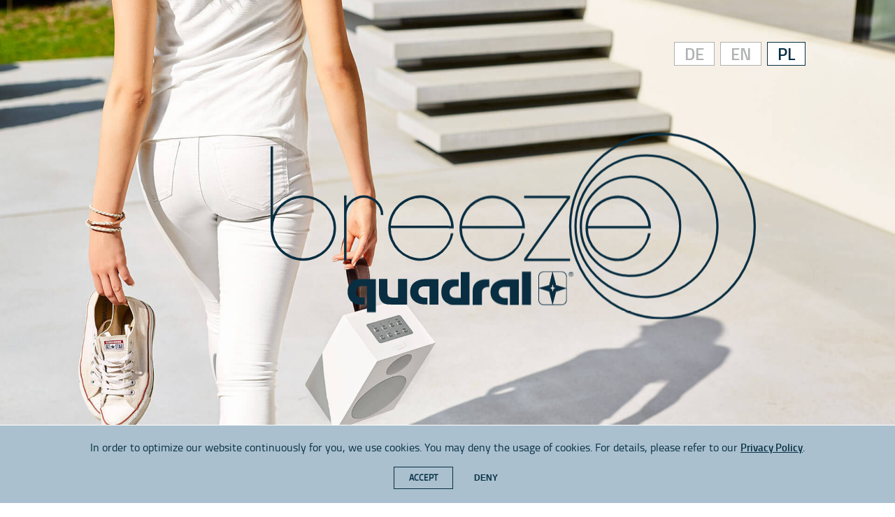

--- FILE ---
content_type: text/html;charset=UTF-8
request_url: http://quadralbreeze.com/pl
body_size: 6571
content:
<!DOCTYPE html>
<html lang="pl">
	<head>
		<meta charset="utf-8">
				<meta name="viewport" content="initial-scale = 1, maximum-scale = 1, user-scalable = no, width = device-width">
		<meta http-equiv="Expires" content="0">
		<meta http-equiv="Pragma" content="no-cache">
		<meta http-equiv="Cache-Control" content="no-cache">

		<meta property="og:title" content="quadral breeze — Make music happen!" />
		<meta property="og:description" content="quadral breeze ist mit Bluetooth, WLAN und Power-Akku die perfekte Schallquelle für die Open-Air-Party am See oder den gemütlichen Abend auf der Terrasse." />
		<meta property="og:url" content="http://quadralbreeze.com" />
		<meta property="og:image" content="http://quadralbreeze.com/assets/images/png/og_image.png" />
		<meta property="og:image:width" content="1500" />
		<meta property="og:image:height" content="1500" />

					<link rel="stylesheet" href="assets/css/jquery.svg.css" />
			<link rel="stylesheet" href="assets/css/main.css" />
			<title>quadral breeze</title>
			</head>
	<body>
		<div id="js-cookiebar" class="cookiebar">
  <div class="cookiebar-info">
    <div class="cookiebar-copy">
        <span>In order to optimize our website continuously for you, we use cookies. You may deny the usage of cookies. For details, please refer to our
        <a type="button" id="js-cookiebar-privacy" class="cookiebar-privacy" href=./privacy target="_blank">Privacy Policy</a>.</span>
    </div>
    <div class="cookiebar-content">
      <button type="button" id="js-cookiebar-allow" class="cookiebar-allow"><span class="button__text" >accept</span></button>
      <button type="button" id="js-cookiebar-forbit" class="cookiebar-forbit">deny</button>
    </div>
  </div>
</div>

		<div id="fade_container">
	<div id="skrollr-body">

		<header id="header-visual" class="row fullwidth">
	<div id="header-signet__wrapper">
		<img id="header-signet__img" src="assets/images/svg/logo_dark.svg" data-start="opacity:1;transform:translate3d(0px,0%,0px)" data-5p-top-bottom="opacity:0;transform:translate3d(0px,-100%,0px);"/>
	</div>
	<div id="langnav" data-start="transform:translate3d(0px,0px,0px)" data--50-top-bottom="transform:translate3d(0px,50px,0px)">
		<a href="de">DE</a>
		<a href="en">EN</a>
		<a href="pl">PL</a>
	</div>
</header>		<section class="intro position-relative">
	




	
	
<div class="gradient-border gradient-border--absolute gradient-border--top">
	<div class="gradient-border__aspect-ratio" style="display:block; padding-top:6.67%"></div>
	<svg viewBox="0 0 1920 128" preserveAspectRatio="none">
		<defs>
			<linearGradient id="grad-4678" x1="0" y1="0" x2="1" y2="0">
				<stop offset="0" stop-color="#AABFCF" />
				<stop offset="1" stop-color="#FFFFFF" />
			</linearGradient>
		</defs>
		<polygon points="0,0 1920,0 1920,70 0,128" style="fill:url(#grad-4678)" />
	</svg>
</div>
	<div class="col-content">
		<div class="intro__content">
			<div class="intro__content-speaker">
				<div class="intro__content-speaker-container">
					<div class="intro__content-speaker-black" data-anchor-target=".intro__content-speaker" data-bottom-top="transform[slowDown]:translate3d(0px,50%,0px)" data-top="transform[slowDown]:translate3d(0px,-4%,0px)">
						<img src="./assets/images/png/Breeze_two_black.png" class="showOnRender">
					</div>
					<div class="intro__content-speaker-white" data-anchor-target=".intro__content-speaker" data--10p-bottom-top="transform[slowDown]:translate3d(0px,150%,0px)" data-top="transform[slowDown]:translate3d(0px,-4%,0px)">
						<img src="./assets/images/png/Breeze_one_white.png" class="showOnRender">
					</div>
				</div>
			</div><!-- Delete Space between
		 --><div class="intro__content-text">
				<h2>Make <b>music</b> happen!</h2>
								<p>Tradycyjne rzemiosło spotyka nowoczesność w dziedzinie designu i najnowocześniejszych technologii: <b>breeze na nowo definiuje przenośny, mobilny dźwięk.</b> Robiąca wrażenie drewniana obudowa kryje w sobie Chassis High-Tech, wzmacniacz wysokiej mocy i innowacyjną technologię bezprzewodową. breeze quadrala jest, dzięki interfejsowi Bluetooth® i mocnej baterii, doskonałym źródłem dźwięku na imprezach open-air nad jeziorem, na pikniku lub podczas miłego wieczoru na tarasie.</p>
								<p>W zaciszu domowym te aktywne głośniki lśnią pełnym blaskiem, dzięki swojemu szlifowanemu wykończeniu lakierowanemu, doskonale się integrując z najnowszymi technologiami multi-room. Dzięki temu, wiele kolumn w różnych pomieszczeniach może zostać połączonych przy użyciu naszej aplikacji mobilnej. Możliwe jest również odtwarzanie poprzez tablet lub smartfon wielu rodzajów muzyki z różnych źródeł w wielu pomieszczeniach.</p>
								<p><b>Możliwości są olbrzymie, a obsługa to błahostka. To jest breeze!</b></p>
							</div>
		</div>
	</div>
</section>		
<section class="multiroom">
	




	
	
<div class="gradient-border gradient-border--relative gradient-border--bottom">
	<div class="gradient-border__aspect-ratio" style="display:block; padding-top:9.90%"></div>
	<svg viewBox="0 0 1920 190" preserveAspectRatio="none">
		<defs>
			<linearGradient id="grad-3649" x1="0" y1="0" x2="1" y2="0">
				<stop offset="0" stop-color="#AABFCF" />
				<stop offset="1" stop-color="#FFFFFF" />
			</linearGradient>
		</defs>
		<polygon points="0,190 1920,190 1920,120 0,0" style="fill:url(#grad-3649)" />
	</svg>
</div>
	<div class="multiroom__slider position-relative">

		<div class="multiroom__slider-background fullsize">
									<div class="background-item fullsize is-active is-foreground" style="background-image:url(./assets/images/jpg/breeze_bg2.jpg)"></div>
									<div class="background-item fullsize" style="background-image:url(./assets/images/jpg/breeze_bg1.jpg)"></div>
									<div class="background-item fullsize" style="background-image:url(./assets/images/jpg/breeze_bg3.jpg)"></div>
									<div class="background-item fullsize" style="background-image:url(./assets/images/jpg/breeze_bg4.jpg)"></div>
								</div>

		<div class="gradient-darktop"></div>
		<div class="multiroom__slider-foreground fullsize" >
			<img src="assets/images/png/box_shadow.png">
		</div>

		<div class="multiroom__slider-text">
			<h2><b>MultiRoom</b> / MultiPlace</h2>
			<div class="multiroom__slider-text__subheadlist h3-container">
				<div class="position-relative">
															<h3 class="subhead-item  is-active">Rozkoszuj się <b>muzyką, gdziekolwiek jesteś</b>. Dzięki <b>WLAN, Bluetooth</b> i baterii, breeze może wszędzie dotrzymywać ci towarzystwa...</h3>
															<h3 class="subhead-item ">Gdy zasypiasz, słuchaj swojej <b>ulubionej playlisty za jednym naciśnięciem</b> przycisku…</h3>
															<h3 class="subhead-item ">…podczas gdy w salonie wciąż gra <b>imprezowa muzyka</b>…</h3>
															<h3 class="subhead-item ">… lub w miejscu, w którym nigdy wcześniej nie słuchałeś <b>muzyki</b>?!</h3>
														</div>
			</div>
		</div>

		<div class="multiroom__slider-controls fullsize">
			<div class="multiroom__slider-controls-center">
				<button class="arrow arrow-left"><div class="arrow__animation"><div class="arrow__icon"></div></div></button>
				<button class="arrow arrow-right"><div class="arrow__animation"><div class="arrow__icon"></div></div></button>
			</div>
		</div>

	</div>
	<div class="multiroom__nav position-relative">
		<div class="multiroom__nav__subheadlist calc-height">
									<h3 class="subhead-item  is-active">Rozkoszuj się <b>muzyką, gdziekolwiek jesteś</b>. Dzięki <b>WLAN, Bluetooth</b> i baterii, breeze może wszędzie dotrzymywać ci towarzystwa...</h3>
									<h3 class="subhead-item ">Gdy zasypiasz, słuchaj swojej <b>ulubionej playlisty za jednym naciśnięciem</b> przycisku…</h3>
									<h3 class="subhead-item ">…podczas gdy w salonie wciąż gra <b>imprezowa muzyka</b>…</h3>
									<h3 class="subhead-item ">… lub w miejscu, w którym nigdy wcześniej nie słuchałeś <b>muzyki</b>?!</h3>
								</div>
		<ul class="multiroom__nav__dotlist">
									<li class="multiroom__nav__dotlist-item is-active"><button type="button"></button></li>
									<li class="multiroom__nav__dotlist-item"><button type="button"></button></li>
									<li class="multiroom__nav__dotlist-item"><button type="button"></button></li>
									<li class="multiroom__nav__dotlist-item"><button type="button"></button></li>
								</ul>
	</div>
	




	
	
<div class="gradient-border gradient-border--relative gradient-border--top">
	<div class="gradient-border__aspect-ratio" style="display:block; padding-top:6.67%"></div>
	<svg viewBox="0 0 1920 128" preserveAspectRatio="none">
		<defs>
			<linearGradient id="grad-5946" x1="0" y1="0" x2="1" y2="0">
				<stop offset="0" stop-color="#FFFFFF" />
				<stop offset="1" stop-color="#AABFCF" />
			</linearGradient>
		</defs>
		<polygon points="0,0 1920,0 1920,128 0,0" style="fill:url(#grad-5946)" />
	</svg>
</div>
</section>		
<section class="app position-relative">
	<div class="col-content">
		<div class="app__content cleared">
			<div class="app__content-phone" data-bottom-top="transform[outCubic]:translate3d(0px,25%,0px)" data-center="transform[outCubic]:translate3d(0px,0%,0px)">
				<div class="app__content-phone-rotate position-relative" data-bottom-top="transform[sqrt]:rotate(-30deg)" data-top-bottom="transform[sqrt]:rotate(10deg)">
					<img src="./assets/images/png/Breeze_App.png" class="nodrag noselect">
					<div class="app__content-phone-in">
						<img src="./assets/images/png/App_Innenraum2.png" class="nodrag noselect">
						<div class="app__content-phone-in-breeze">
							<img src="./assets/images/png/App_Innenraum3.png" class="nodrag noselect">
						</div>
					</div>
				</div>
			</div>
			<div class="app__content-text">
				<h2><b>Aplikacja</b> breeze.</h2>
				<p><b>Ściągnij, skonfiguruj i słuchaj muzyki.</b> Dzięki aplikacji breeze w kilka chwil zainstalujesz swój system multiroom. Poprzez naciśnięcie przycisku decydujesz o tym, co jest odtwarzane i gdzie. Zintegrowany odtwarzacz umożliwia ci bezpośredni dostęp do twojej muzycznej kolekcji i rozmaitych usług strumieniowania. <b>A wszystko intuicyjne i zawsze app-to-date …</b></p>
								<ul class="app__content-text__socialmedia cleared">
					<li>
						<a href="https://itunes.apple.com/de/app/breeze-player/id1183281028?mt=8" target="_blank"><img class="app__content-bedge1 cleared" src="./assets/images/svg/badge_appStore_en.svg"></a>
					</li>
					<li>
					<a href="https://play.google.com/store/apps/details?id=com.wifiaudio.BREEZEPlayer" target="_blank"><img class="app__content-bedge2" src="./assets/images/svg/badge_googlePlay_en.svg"></a>
					</li>
				</ul>
			</div>
		</div>
	</div>
	




	
	
<div class="gradient-border gradient-border--absolute gradient-border--bottom">
	<div class="gradient-border__aspect-ratio" style="display:block; padding-top:10.26%"></div>
	<svg viewBox="0 0 1920 197" preserveAspectRatio="none">
		<defs>
			<linearGradient id="grad-675" x1="0" y1="0" x2="1" y2="0">
				<stop offset="0" stop-color="#FFFFFF" />
				<stop offset="1" stop-color="#AABFCF" />
			</linearGradient>
		</defs>
		<polygon points="0,197 1920,197 1920,0 0,129" style="fill:url(#grad-675)" />
	</svg>
</div>
</section>		<section class="video" data-bottom-top="background-position: 50% 100%" data-top-bottom="background-position: 50% 0%">
	<div class="video__darklayer fullsize"></div>
	<div class="gradient-darktop"></div>
	<div class="video__valign">
		<div class="innercontainer">
			<img class="play-icon" src="./assets/images/svg/play-icon-circle.svg">
		</div>
	</div>
</section>		<section class="app_ad">
	<div class="banner__content position-relative">
		<div class="gradient-darktop"></div>		<div class="banner__content-text">
			<h2>Po prostu słuchanie <b>muzyki.</b></h2>
			<div class="h3-container">
				<h3>To ty nadajesz ton: poprzez aplikację lub przy użyciu wygodnego panelu sterującego</h3>
			</div>
		</div>
			</div>
</section>		<section class="facts">
	<div class="facts__content">
		<ul>
						<li class="">
				<div class="facts__content-icon">
					<img src="./assets/images/svg/multiroom.svg">
				</div>
				<div class="facts__content-detail">
					Soundsystem<wbr>MultiRoom
				</div>
			</li>
						<li class="">
				<div class="facts__content-icon">
					<img src="./assets/images/svg/remote.svg">
				</div>
				<div class="facts__content-detail">
					Zdalne sterowanie przez aplikację
				</div>
			</li>
						<li class="">
				<div class="facts__content-icon">
					<img src="./assets/images/svg/wlan.svg">
				</div>
				<div class="facts__content-detail">
					WLAN | Bluetooth | AUX
				</div>
			</li>
						<li class="bottom_item">
				<div class="facts__content-icon">
					<img src="./assets/images/svg/power.svg">
				</div>
				<div class="facts__content-detail">
					25W Power
				</div>
			</li>
						<li class="bottom_item">
				<div class="facts__content-icon">
					<img src="./assets/images/svg/strength.svg">
				</div>
				<div class="facts__content-detail">
					20 godzin pracy baterii
				</div>
			</li>
					</ul>
	</div>

	




	
	
<div class="gradient-border gradient-border--relative gradient-border--top">
	<div class="gradient-border__aspect-ratio" style="display:block; padding-top:6.25%"></div>
	<svg viewBox="0 0 1920 120" preserveAspectRatio="none">
		<defs>
			<linearGradient id="grad-7797" x1="0" y1="0" x2="1" y2="0">
				<stop offset="0" stop-color="#AABFCF" />
				<stop offset="1" stop-color="#FFFFFF" />
			</linearGradient>
		</defs>
		<polygon points="0,0 1920,0 1920,0 0,120" style="fill:url(#grad-7797)" />
	</svg>
</div>
</section>		
<section class="family">
	<div class="family__model position-relative">
		<div class="col-content">
			<ul class="model-list fullsize">
												<li class="model-list-item fullsize is-visible is-active">
					<div class="modelitem position-relative">
						<img class="modelitem__titleimage boxpos-right nodrag noselect" src="./assets/images/svg/one.svg">
						<span class="modelitem__helper"></span>
						<div class="modelitem__image boxpos-right"><img src="./assets/images/png/Breeze_one_white.png"></div>
					</div>
				</li>
												<li class="model-list-item fullsize">
					<div class="modelitem position-relative">
						<img class="modelitem__titleimage boxpos-bottom nodrag noselect" src="./assets/images/svg/two.svg">
						<span class="modelitem__helper"></span>
						<div class="modelitem__image boxpos-bottom"><img src="./assets/images/png/Breeze_two_white.png"></div>
					</div>
				</li>
											</ul>
		</div>
	</div>
	<div class="family__controls">
		<button class="arrow arrow-left"><div class="arrow__animation"><div class="arrow__icon"></div></div></button>
		<button class="arrow arrow-right"><div class="arrow__animation"><div class="arrow__icon"></div></div></button>
	</div>
	<div class="family__details">
		<div class="col-content">
			<ul class="detail-list calc-height position-relative">
												<li class="posabs detail-list-item is-active">
					<div class="detail-list-item__copy">
						<p>
							Kompaktowy, dźwiękowo pełen mocy i prawdziwie wszechstronny. breeze one fascynuje przepastnym dźwiękiem i szlachetnym wyglądem. Zintegrowany wzmacniacz, dzięki swojej mocy 25 W, napędza system dwudrożny do szczytowych możliwości.
						</p>
					</div>

					<div class="detail-list-item__tablewrapper">
						<h4><b>breeze one:</b> DANE TECHNICZNE</h4>
						<table>
							<tbody>
								<tr class="table-details">
									<td><b class="table-details--title">Moc</b> 25 W</td>
									<td><b class="table-details--title">Pasmo przenoszenia</b> 60 - 25.000 Hz</td>
								</tr>
								<tr class="table-details">
									<td><b class="table-details--title">Czas pracy baterii</b> > 20 h<sup>1</sup></td>
									<td><b class="table-details--title">Wymiary</b> S 15,5 x W 22 x G 12 cm<sup>2</sup></td>
								</tr>
								<tr class="table-quotes">
									<td><b>1)</b> w połowie mocy znamionowej</td>
									<td><b>2)</b> plus składany uchwyt</td>
								</tr>
							</tbody>
						</table>
					</div>
				</li>
												<li class="posabs detail-list-item">
					<div class="detail-list-item__copy">
						<p>
							W pozycji stojącej lub leżącej, w podróży lub do domu, breeze two zapewnia porywający dźwięk w wyrafinowanej formie. Ten przenośny odtwarzacz stereofoniczny wypełni nawet duże pomieszczenie dźwiękiem o niesamowitej mocy i wspaniałej dynamice.
						</p>
					</div>

					<div class="detail-list-item__tablewrapper">
						<h4><b>breeze two:</b> DANE TECHNICZNE</h4>
						<table>
							<tbody>
								<tr class="table-details">
									<td><b class="table-details--title">Moc</b> 2x 25 W</td>
									<td><b class="table-details--title">Pasmo przenoszenia</b> 50 - 25.000 Hz</td>
								</tr>
								<tr class="table-details">
									<td><b class="table-details--title">Czas pracy baterii</b> > 25 h<sup>1</sup></td>
									<td><b class="table-details--title">Wymiary</b> S 44 x W 15,5 x G 17 cm<sup>2</sup></td>
								</tr>
								<tr class="table-quotes">
									<td><b>1)</b> w połowie mocy znamionowej</td>
									<td><b>2)</b> plus składany uchwyt</td>
								</tr>
							</tbody>
						</table>
					</div>
				</li>
											</ul>
		</div>
	</div>
</section>
		<section class="teaser" data-bottom-top="background-position: 50% 0%;" data-end="background-position: 50% 70%;" >
	<svg class="teaser__topborder" xmlns="http://www.w3.org/2000/svg" xmlns:xlink="http://www.w3.org/1999/xlink" width="1920" height="206" viewBox="0 0 1920 206" preserveAspectRatio="none">
	<defs>
		<linearGradient id="grad_bluewhite" x1="0" y1="1" x2="1" y2="0.8">
			<stop offset="0.4" stop-color="#bccedc" />
			<stop offset="1" stop-color="#ffffff" />
		</linearGradient>
	</defs>
	<polygon points="0,0 1920,0 1920,35 0,171" style="fill:#fff" />
	<polygon points="0,136 1920,0 1920,70 0,206" fill="url(#grad_bluewhite)" />
</svg>	<div class="teaser__wrapper position-relative">
		<div class="teaser__wrapper-copy">
			Odkryj świat hi-fi quadral’a.
		</div>
		<div class="teaser__wrapper-btn">
			<a href="http://www.quadral.pl/pl/Produkty/Kolumny_bezprzewodowe" target="_blank"><b>DOWIEDZ SIĘ WIĘCEJ</b></a>
		</div>
	</div>
	<div class="teaser__bottomboarder"></div></section>		<footer id="footer" class="footer hide-overflow">
	<div class="footer__main">
		<div class="footer__main-logo">
			<img src="assets/images/svg/quadral_white.svg">
		</div>

		<div class="footer__main-links">
			<ul class="link-list">
				<li class="link-list__item"><a href="./imprint">Imprint</a></li>
				<li class="link-list__item"><a href="./privacy">Privacy protection</a></li>
								<li class="link-list__item link-list__item-smbtn">
					<ul class="link-list__social">
						<li class="link-list__social__item"><a href="https://www.youtube.com/user/quadralhifi"><img src="assets/images/svg/youtube.svg" alt="YouTube"></a></li>
						<li class="link-list__social__item"><a href="https://www.facebook.com/QuadralPolska"><img src="assets/images/svg/facebook.svg" alt="facebook"></a></li>
					</ul>
				</li>
			</ul>
		</div>
		<div class="footer__main-copy">
			<span>&copy; quadral 2026</span>
		</div>
	</div>
</footer>
	</div>
</div>

<div id="global-loader">Preloading...</div>
<div id="hotspot-info-layer">
	<div id="hotspot-info-layer__bg"></div>
	<a class="close_btn"></a>
</div>

<div class="video-overlay">
	<div class="videocontainer">
		<div class="videocontainer--dynamic">
			<div class="videocontainer__inner keep16-9">
				<div class="iframe-wrapper">
					<div id="ytplayer" class="video_player"></div>
				</div>
			</div>
		</div>
	</div>
	<button type="button" class="video-overlay__closebtn"></button>
</div>
		<script src="https://code.jquery.com/jquery-2.2.3.min.js" integrity="sha256-a23g1Nt4dtEYOj7bR+vTu7+T8VP13humZFBJNIYoEJo=" crossorigin="anonymous"></script>
		<script type="text/javascript" src="assets/js/jquery.svg.min.js"></script>
		<script type="text/javascript" src="assets/js/global.js"></script>

		<script>
	// Set to the same value as the web property used on the site
	var gaProperty = 'UA-12643702-8';

	// Disable tracking if the opt-out cookie exists.
	var disableStr = 'ga-disable-' + gaProperty;
	if (document.cookie.indexOf(disableStr + '=true') > -1) {
		window[disableStr] = true;
	}

	// Opt-out function
	function gaOptout() {
		document.cookie = disableStr + '=true; expires=Thu, 31 Dec 2099 23:59:59 UTC; path=/';
		window[disableStr] = true;
	}

	(function(i,s,o,g,r,a,m){i['GoogleAnalyticsObject']=r;i[r]=i[r]||function(){
	(i[r].q=i[r].q||[]).push(arguments)},i[r].l=1*new Date();a=s.createElement(o),
	m=s.getElementsByTagName(o)[0];a.async=1;a.src=g;m.parentNode.insertBefore(a,m)
	})(window,document,'script','https://www.google-analytics.com/analytics.js','ga');

	ga('create', gaProperty, 'auto');
	ga('set', 'anonymizeIp', true);
	ga('send', 'pageview');
</script>
	</body>
</html>


--- FILE ---
content_type: text/css
request_url: http://quadralbreeze.com/assets/css/main.css
body_size: 36811
content:
@font-face{font-family:TitilliumLight;src:url(../fonts/titillium-light-webfont.eot);src:url(../fonts/titillium-light-webfont.eot?#iefix) format("embedded-opentype"),url(../fonts/titillium-light-webfont.woff2) format("woff2"),url(../fonts/titillium-light-webfont.woff) format("woff"),url(../fonts/titillium-light-webfont.ttf) format("truetype"),url(../fonts/titillium-light-webfont.svg#titilliumlight) format("svg");font-weight:400;font-style:normal}@font-face{font-family:TitilliumRegular;src:url(../fonts/titillium-regular-webfont.eot);src:url(../fonts/titillium-regular-webfont.eot?#iefix) format("embedded-opentype"),url(../fonts/titillium-regular-webfont.woff2) format("woff2"),url(../fonts/titillium-regular-webfont.woff) format("woff"),url(../fonts/titillium-regular-webfont.ttf) format("truetype"),url(../fonts/titillium-regular-webfont.svg#titilliumregular) format("svg");font-weight:400;font-style:normal}@font-face{font-family:TitilliumBold;src:url(../fonts/titillium-semibold-webfont.eot);src:url(../fonts/titillium-semibold-webfont.eot?#iefix) format("embedded-opentype"),url(../fonts/titillium-semibold-webfont.woff2) format("woff2"),url(../fonts/titillium-semibold-webfont.woff) format("woff"),url(../fonts/titillium-semibold-webfont.ttf) format("truetype"),url(../fonts/titillium-semibold-webfont.svg#titilliumbold) format("svg");font-weight:400;font-style:normal}@font-face{font-family:TitilliumThin;src:url(../fonts/titillium-thin-webfont.eot);src:url(../fonts/titillium-thin-webfont.eot?#iefix) format("embedded-opentype"),url(../fonts/titillium-thin-webfont.woff2) format("woff2"),url(../fonts/titillium-thin-webfont.woff) format("woff"),url(../fonts/titillium-thin-webfont.ttf) format("truetype"),url(../fonts/titillium-thin-webfont.svg#titilliumthin) format("svg");font-weight:400;font-style:normal}*,:after,:before{box-sizing:border-box}body,html{margin:0;padding:0;cursor:default;height:100%}body,html{-webkit-font-smoothing:antialiased}body{font-family:Titillium Web,sans-serif;font-weight:400;text-rendering:optimizeLegibility;-moz-osx-font-smoothing:grayscale;color:#062e43}.disabled,:disabled{cursor:default;opacity:.5}.clear{clear:both}.cleared:after,.cleared:before{content:" ";display:block;float:none}.cleared:after{clear:both}.hidden{display:none}h1,h2,h3,h4,h5,h6{font-family:TitilliumRegular,sans-serif;//:"Titillium Web",sans-serif;font-weight:400;//:400;color:#062e43}h2{font-family:TitilliumThin,sans-serif;//:"Titillium Web",sans-serif;font-size:82px;margin:0;padding:0;line-height:75px;font-weight:400;//:200}@media only screen and (max-width:1140px){h2{font-size:56px;line-height:56px}}@media only screen and (max-width:767px){h2{font-size:36px;line-height:38px}}h2+p{padding-top:32px}@media only screen and (max-width:1140px){h2+p{padding-top:28px}}@media only screen and (max-width:767px){h2+p{padding-top:18px}}h2+.h3-container,h2+h3{padding-top:20px}@media screen and (max-width:1140px){h2+.h3-container,h2+h3{padding-top:10px}}@media screen and (max-width:767px){h2+.h3-container,h2+h3{padding-top:8px}}h3{font-weight:400;//:400;font-size:35px;line-height:35px;margin:0}@media only screen and (max-width:1140px){h3{font-size:25px;line-height:25px}}@media only screen and (max-width:767px){h3{font-family:TitilliumRegular,sans-serif;//:"Titillium Web",sans-serif;font-size:18px;line-height:19px}}h4{position:relative}@media screen and (max-width:767px){h4:after{content:"";display:block;width:100%;height:2px;position:absolute;top:100%;left:0;background:rgba(6,46,67,.2);background:webkit-linear-gradient(left,rgba(6,46,67,.3),rgba(6,46,67,0));background:linear-gradient(90deg,rgba(6,46,67,.3),rgba(6,46,67,0))}}a{font-family:TitilliumBold,sans-serif;//:"Titillium Web",sans-serif;text-decoration:none;//:600}a,p{font-weight:400}p{font-family:TitilliumRegular,sans-serif;//:"Titillium Web",sans-serif;//:400;font-size:20px;margin:0;line-height:32px}p+p{padding-top:1em}@media only screen and (max-width:767px){p{font-size:18px;line-height:30px}}span{font-family:TitilliumRegular,sans-serif;//:"Titillium Web",sans-serif;font-weight:400;//:400}li,ol,ul{list-style:none;margin:0;padding:0}img{border:none;display:block}button:focus,input:focus,textarea:focus{outline:none}fieldset{border:none;margin:0;padding:0}b,strong{font-family:TitilliumBold,sans-serif;//:"Titillium Web",sans-serif;font-weight:400;//:600}div,section{display:block}iframe{width:100%;height:100%;position:absolute}.textblock{pointer-events:none}.gradient-border{display:block;width:100%;max-height:150px}.gradient-border svg{display:block;position:absolute;width:100%;height:100%;left:0;top:0}.gradient-border--absolute{position:absolute}.gradient-border--absolute.gradient-border--top{top:0}.gradient-border--absolute.gradient-border--bottom{bottom:0}.gradient-border--relative{position:relative}.gradient-border--top{margin-top:-1px}.gradient-border--bottom{margin-bottom:-1px}.gradient-darktop{position:absolute;width:100%;height:50%;left:0;top:0;background:linear-gradient(-3deg,transparent,rgba(3,27,64,0),rgba(3,27,64,.8));background-size:200%;background-position:100% 0}.showOnRender{visibility:hidden}.noselect{-webkit-touch-callout:none;-webkit-user-select:none;-moz-user-select:none;-ms-user-select:none;user-select:none}.row{position:relative;padding-left:30px;padding-right:30px}.row,.row__inner{display:block;width:100%}.row__inner{max-width:1200px;margin-left:auto;margin-right:auto;padding:120px 0}.row__inner--inside{padding:80px 0}@media only screen and (max-width:767px){.row__inner{padding:50px 0}}#skrollr-body{position:relative}.center-wrapper{display:block;width:100%;max-width:1200px;margin-left:auto;margin-right:auto}.col-content{display:block;width:100%;max-width:1300px;margin:auto}.content-row{display:block;position:relative;width:100%;padding-left:30px;padding-right:30px}@media only screen and (max-width:767px){.content-row{margin-bottom:0}}.content-row.fullwidth{padding-left:0;padding-right:0}.hide-overflow{overflow:hidden}.align-left{text-align:left}.align-center{text-align:center}.align-right{text-align:right}.posabs{position:absolute}.position-relative{position:relative}.fullsize{display:block;position:absolute;width:100%;height:100%;margin:0;left:0;top:0}.copyColumns2{//:30px}.copyColumns2>p{column-count:2;column-gap:40px}@media only screen and (max-width:767px){.copyColumns2>p{column-count:1}}.videoAurum{padding-left:0;padding-right:0;padding-bottom:56.25%}#fade_container{display:block;width:100%;height:100%;overflow:hidden;opacity:0;transition:opacity 1.5s linear}#fade_container.fadeIn{opacity:1;transition:opacity 1.5s linear}#fade_container.isIn{height:auto}#tellskroll{display:fixed;position:fixed;z-index:50;top:0;right:0;padding:10px;color:#0b0;background-color:#030;font-family:monospace;font-size:11px}#global-loader{color:#000;position:absolute;z-index:100;top:50%;left:50%;margin-left:-40px;opacity:0;transition:opacity 1s linear}#global-loader.in{opacity:1;transition:opacity 1s linear}.cta{background-image:url(../images/footer_bg.jpg);background-size:cover;background-position:50% 0;margin:0;height:350px;display:-ms-flexbox;display:flex;-ms-flex-align:center;align-items:center;-ms-flex-pack:center;justify-content:center}.cta h2{text-align:center;font-size:40px;line-height:40px;margin-bottom:20px;font-family:TitilliumThin,sans-serif;//:"Titillium Web",sans-serif;font-weight:400;//:200;color:#000}.cta h2 span{display:block;font-family:TitilliumBold,sans-serif;//:"Titillium Web",sans-serif;font-weight:400;//:600;color:#062e43}.cta a{position:relative;display:inline-block;transform:translateX(-50%);margin-top:20px;left:50%;background-color:transparent;padding:15px 30px;text-decoration:none;color:#000;border:1px solid #000}.cta a:hover{color:#062e43;border-color:#062e43}@media only screen and (max-width:767px){.cta{height:300px;background-size:220%}}@media only screen and (max-width:767px){.cta h2{font-size:30px;line-height:27px;margin-bottom:15px}}#header-signet__wrapper{display:block;position:absolute;left:0;width:100%;top:47%;transform:translateY(-50%);padding:0 60px}#header-signet__wrapper #header-signet__img{width:100%;max-width:694px;margin:0 12% 0 auto;transform:translateZ(0);-webkit-backface-visibility:hidden;backface-visibility:hidden;-ms-perspective:1000;perspective:1000}@media screen and (max-width:1140px){#header-signet__wrapper{top:44%}}@media screen and (max-width:767px){#header-signet__wrapper{padding:0 8%}}@media screen and (max-width:1140px){#header-signet__wrapper #header-signet__img{max-width:620px;margin:auto}}#header-visual{overflow:hidden;background-color:#fff;background-image:url(../images/jpg/heroarea.jpg);background-size:cover;height:95.6vh;max-height:134vw;background-position:49% 50%;position:relative}#langnav{position:absolute;top:60px;right:10%;z-index:50}#langnav a{font-weight:400;display:block;float:left;color:#b0b1b2;border:1px solid #b0b1b2;text-decoration:none;background-color:#fff;line-height:24px;padding:4px 14px;font-size:24px;margin-left:8px}#langnav a[href=de]:lang(de),#langnav a[href=en]:lang(en),#langnav a[href=pl]:lang(pl){color:#062e43;border:1px solid #062e43}@media only screen and (max-width:767px){#langnav{top:20px;right:20px}}@media only screen and (max-width:767px){#langnav a{font-size:16px}}.footer{color:#fff;margin:0;padding:43px 40px 24px;background-color:#0a2e42}.footer a{//:"Titillium Web",sans-serif;//:300;color:#fff;text-decoration:none}@media screen and (max-width:1140px){.footer{padding:32px 0 22px}}@media screen and (max-width:767px){.footer{padding:19px 0 8px}}.footer__main{overflow:visible;position:relative}.footer__main-logo{display:block;width:80%;max-width:262px;position:absolute;left:0;top:0}.footer__main-logo img{width:100%}@media only screen and (max-width:1140px){.footer__main-logo{position:relative;margin:0 auto;max-width:188px}}@media only screen and (max-width:767px){.footer__main-logo{max-width:120px}}.footer__main-links{display:block;width:100%;font-size:0}.footer__main-links .link-list{width:100%;text-align:right}.footer__main-links .link-list__item{display:inline-block;vertical-align:middle;padding:0 18px;font-size:26px;line-height:26px}.footer__main-links .link-list__item:not(:last-child){border-right:1px solid #fff;border-right:1px solid hsla(0,0%,100%,.6)}.footer__main-links .link-list__social{display:inline}.footer__main-links .link-list__social__item{width:44px;display:inline-block;vertical-align:middle}.footer__main-links .link-list__social__item img{width:100%;transform:scaleX(1);transition:transform .4s}.footer__main-links .link-list__social__item img:hover{transform:scale3d(1.2,1.2,1.2)}.footer__main-links .link-list__social__item:not(:first-child){margin-left:5px}@media only screen and (max-width:1140px){.footer__main-links{padding-top:52px;text-align:center}}@media only screen and (max-width:767px){.footer__main-links{padding-top:25px}}@media screen and (max-width:1140px){.footer__main-links .link-list{text-align:center}}@media only screen and (max-width:767px){.footer__main-links .link-list__item{padding:0 10px;font-size:14px;line-height:14px}}@media only screen and (max-width:767px){.footer__main-links .link-list__item:not(:last-child){border-right:none}}@media only screen and (max-width:767px){.footer__main-links .link-list__item-smbtn{display:block;padding-top:22px}}@media screen and (max-width:767px){.footer__main-links .link-list__social__item{width:25px}}.footer__main-copy{font-size:18px;line-height:18px;margin-bottom:0;display:block;width:100%;padding-top:200px;text-align:center}@media only screen and (max-width:1140px){.footer__main-copy{padding-top:58px;font-size:13px;line-height:13px}}@media only screen and (max-width:767px){.footer__main-copy{padding-top:28px;font-size:10px;line-height:10px}}.intro__content{font-size:0;white-space:nowrap;padding:0 40px;margin-bottom:20px}@media screen and (max-width:1140px){.intro__content{padding:0 80px}}@media screen and (max-width:767px){.intro__content{padding:0 6%}}.intro__content-speaker{width:57%;display:inline-block;vertical-align:middle;padding:60px 0}@media screen and (max-width:1140px){.intro__content-speaker{display:block;width:80%;max-width:500px;margin:auto;padding:0}}.intro__content-speaker-container{width:100%;position:relative}.intro__content-speaker-container:after{content:"";display:block;padding-top:161.8%}.intro__content-speaker-white{position:absolute;width:54.5%;left:0;bottom:0}.intro__content-speaker-white img{width:100%}.intro__content-speaker-black{position:absolute;width:59.2%;top:0;right:0}.intro__content-speaker-black img{width:100%}.intro__content-text{width:47%;display:inline-block;padding:80px 3% 80px 5%;vertical-align:middle;white-space:normal;position:relative;z-index:1}.intro__content-text .gradient-border--top{z-index:-1}@media screen and (max-width:1140px){.intro__content-text{display:block;width:100%;padding-left:0;padding-right:0;padding-top:50px}}.app{overflow:hidden}.app .gradient-border--bottom{z-index:2}.app__content{width:100%;position:relative;padding:10% 5% 300px}@media only screen and (max-width:767px){.app__content{padding:10% 0 40px}}.app__content-phone{width:calc(22% + 200px);position:absolute;left:12%;bottom:5px;z-index:0}.app__content-phone img{width:100%}@media only screen and (max-width:1140px){.app__content-phone{width:calc(22% + 200px);left:8%}}@media only screen and (max-width:767px){.app__content-phone{width:100%;max-width:330px;position:relative;margin:0 auto;margin-bottom:-34px;left:4%}}.app__content-phone-rotate{transform-origin:right bottom}.app__content-phone-in{top:18.7%;width:31%;right:44.5%;animation-timing-function:linear;animation-iteration-count:infinite}.app__content-phone-in,.app__content-phone-in-breeze{position:absolute;animation-name:rotation;animation-duration:5s}.app__content-phone-in-breeze{top:23%;right:38.8%;width:54.5%;animation-direction:reverse;animation-iteration-count:infinite;animation-timing-function:linear}.app__content-text{width:40%;display:block;float:right;position:relative;z-index:1}@media only screen and (max-width:1140px){.app__content-text{width:54%}}@media only screen and (max-width:767px){.app__content-text{width:100%;padding:0 5% 50px;background-color:#fff}.app__content-text h2{margin-top:-30px}}.app__content-text__info{padding-top:40px}.app__content-text__socialmedia{padding-top:30px}.app__content-text__socialmedia li{float:left;width:36%;margin-top:10px}.app__content-text__socialmedia li:not(:last-child){margin-right:20px}@media only screen and (max-width:767px){.app__content-text__socialmedia{padding-top:25px}}@media only screen and (max-width:1140px){.app__content-text__socialmedia li{width:40%;max-width:146px}}@media only screen and (max-width:767px){.app__content-text__socialmedia li{width:120px}}@media only screen and (max-width:767px){.app__content-text__socialmedia li:not(:last-child){margin-right:10px}}@keyframes rotation{0%{transform:rotate(0deg)}to{transform:rotate(1turn)}}.video{display:block;height:300px;transition:height .5s;cursor:pointer;position:relative;background-image:url(../images/jpg/video_thumb.jpg);background-position:50%;background-size:cover;background-repeat:no-repeat}@media screen and (max-width:1140px){.video{height:400px}}@media screen and (max-width:767px){.video{height:250px}}.video__darklayer{background-color:#031b40;opacity:.4;transition:opacity .5s}.video__valign{top:50%;overflow:visible;text-align:center}.video__valign,.video__valign .innercontainer{display:block;position:absolute;width:100%;left:0}.video__valign .innercontainer{top:0;transform:translateY(-50%)}.video__valign .play-icon{display:inline-block;width:85px;transform:scale3d(.8,.8,.8);transition:transform .5s}@media screen and (max-width:767px){.video__valign .play-icon{width:65px}}.video:hover .video__darklayer{opacity:0}.video:hover .video__valign .play-icon{transform:scaleX(1)}@media screen and (min-width:1141px){.video:hover{height:450px}}@media screen and (min-width:1141px){.video:hover .video__valign .play-icon:hover{transform:scale3d(1.2,1.2,1.2)}}.video-overlay{position:fixed;left:0;top:0;width:100%;height:100%;background:rgba(0,0,0,.8);z-index:100;opacity:0;transition:opacity .8s;visibility:hidden;overflow:auto;display:-ms-flexbox;display:flex;-ms-flex-direction:row;flex-direction:row;-ms-flex-wrap:nowrap;flex-wrap:nowrap;-ms-flex-pack:center;justify-content:center;-ms-flex-align:center;align-items:center;-ms-flex-line-pack:center;align-content:center}.video-overlay .videocontainer{display:block;width:90%;width:90vw;max-width:1048px;margin:95px auto;position:relative;overflow:visible}.video-overlay .videocontainer--dynamic{display:-ms-flexbox;display:flex;-ms-flex-direction:column;flex-direction:column;-ms-flex-pack:center;justify-content:center;-ms-flex-align:center;align-items:center;width:0;height:100%;margin:auto;transition:width 1.2s;overflow:hidden;position:relative}.video-overlay .videocontainer--dynamic .videocontainer__inner{display:block;width:100%;width:90vw;max-width:1048px}.video-overlay .videocontainer--dynamic .videocontainer__inner .iframe-wrapper{position:absolute;width:100%;height:100%;left:0;top:0}.video-overlay .videocontainer--dynamic .videocontainer__inner.keep16-9{position:relative}.video-overlay .videocontainer--dynamic .videocontainer__inner.keep16-9:after{content:"";width:100%;display:block;padding-top:56.25%}.video-overlay.is-active{opacity:1}.video-overlay.is-active .videocontainer--dynamic{width:100%}.video-overlay__closebtn{display:block;position:absolute;right:20px;top:20px;width:50px;height:50px;cursor:pointer;background:transparent;border:none}.video-overlay__closebtn:before{transform-origin:center center;transform:translate(-50%,-50%) rotate(45deg)}.video-overlay__closebtn:after,.video-overlay__closebtn:before{content:"";display:block;width:100%;height:2px;background-color:#fff;position:absolute;left:50%;top:50%}.video-overlay__closebtn:after{transform-origin:center center;transform:translate(-50%,-50%) rotate(-45deg)}.app_ad{position:relative;z-index:1}.banner__content{background-image:url(../images/jpg/breeze_start_app.jpg);width:100%;height:1000px;height:100vh;max-height:84.5vw;background-size:cover;background-repeat:no-repeat;background-position:50%}.banner__content .gradient-darktop{z-index:1}@media screen and (max-width:767px){.banner__content{max-height:100vw}}.banner__content:after{content:"";display:block;position:absolute;bottom:0;width:100%;height:200px;background:linear-gradient(180deg,transparent 0,#000)}.banner__content-text{padding:68px 50px 0;position:relative;z-index:2}.banner__content-text h2,.banner__content-text h3{color:#fff;text-align:center}@media only screen and (max-width:1140px){.banner__content-text{padding-top:42px}}@media only screen and (max-width:767px){.banner__content-text{padding:4.8% 5% 0}}.app__support{display:-ms-flexbox;-ms-flex-pack:center;justify-content:center;width:100%;position:absolute;bottom:0;z-index:100;display:flex;margin-bottom:40px}@media only screen and (max-width:767px){.app__support{margin-bottom:20px}}.app__support-label{color:#fff;margin-right:-105px;transform:translateX(-75%) translateY(-50%)}.app__support-label p{font-size:16px;letter-spacing:2px}@media only screen and (max-width:767px){.app__support-label{position:absolute;transform:translateX(-50%);left:50%;bottom:40px;margin:0}}.app__support-logos{display:-ms-flexbox;display:flex;-ms-flex-align:stretch;align-items:stretch}.app__support-logo{display:-ms-flexbox;display:flex;-ms-flex-align:center;align-items:center}.app__support-logo:after{content:"";display:inline-block;width:1px;height:100%;background:hsla(0,0%,100%,.5);margin:0 25px}@media only screen and (max-width:767px){.app__support-logo:after{margin:0 10px}}.app__support-logo:first-child img{width:100px;height:24px}@media only screen and (max-width:767px){.app__support-logo:first-child img{width:75px;height:18px}}.app__support-logo:nth-child(2) img{width:50px;height:40px}@media only screen and (max-width:767px){.app__support-logo:nth-child(2) img{width:40px;height:35px}}.app__support-logo:nth-child(3) img{width:100px;height:30px}@media only screen and (max-width:767px){.app__support-logo:nth-child(3) img{width:75px;height:22px}}.app__support-logo:last-child:after{display:none}.facts__content{display:block;background:linear-gradient(90deg,#aabfcf,#fff);width:100%;padding:125px 0;padding-bottom:calc(125px - 6vw/2)}.facts__content ul{text-align:center;width:100%;max-width:1520px;margin:auto;display:-ms-flexbox;display:flex;-ms-flex-direction:row;flex-direction:row;-ms-flex-pack:center;justify-content:center;-ms-flex-align:stretch;align-items:stretch}.facts__content ul li{font-size:0;width:29.9%;padding:10px 5.5%;text-align:center}.facts__content ul li:not(:first-child){border-left:1px solid #fff}@media screen and (max-width:1140px){.facts__content{padding:36px 28px;padding-bottom:calc(36px - 6vw/2)}}@media screen and (max-width:767px){.facts__content{padding:10px 28px;padding-bottom:calc(36px - 6vw/2)}}@media screen and (max-width:1140px){.facts__content ul{-ms-flex-wrap:wrap;flex-wrap:wrap}}@media screen and (max-width:767px){.facts__content ul{-ms-flex-direction:column;flex-direction:column;margin:0 auto;max-width:380px}}@media screen and (max-width:1140px){.facts__content ul li{width:32%;padding:10px 5%;border-left:none}.facts__content ul li.bottom_item{padding-top:20px}}@media screen and (max-width:767px){.facts__content ul li{width:100%;padding:0;padding-top:30px;text-align:left}.facts__content ul li.bottom_item{padding-top:30px}}@media screen and (max-width:1140px){.facts__content ul li:not(:first-child){border-left:none}}.facts__content-icon{width:60px;margin:0 auto}.facts__content-icon img{width:100%}@media screen and (max-width:767px){.facts__content-icon{text-align:left;display:inline-block;vertical-align:middle}}.facts__content-detail{font-family:TitilliumRegular,sans-serif;//:"Titillium Web",sans-serif;font-weight:400;//:400;font-size:20px;line-height:24px;margin:0;padding-top:35px}@media screen and (max-width:1140px){.facts__content-detail{padding-top:26px}}@media screen and (max-width:767px){.facts__content-detail{width:82%;display:inline-block;font-size:20px;vertical-align:middle;width:calc(100% - 62px);padding:0 0 0 20px}}.multiroom{color:#fff}.multiroom .gradient-border--bottom{z-index:-1}.multiroom__slider{overflow:hidden;width:100%;height:1030px;max-height:76vw;z-index:1}.multiroom__slider .gradient-darktop{z-index:2}@media screen and (max-width:767px){.multiroom__slider{max-height:90vw}}.multiroom__slider-background{z-index:0}.multiroom__slider-background .background-item{background-size:cover;background-repeat:no-repeat;background-position:50% 90%;opacity:1}.multiroom__slider-background .background-item.fade-in{transition:opacity 1s}.multiroom__slider-background .background-item.is-hidden{opacity:0}.multiroom__slider-foreground{z-index:1;background-image:url(../images/svg/circles.svg);background-repeat:no-repeat;background-size:auto 78%;background-position:66% 110%}.multiroom__slider-foreground img{height:60%;position:absolute;left:42%;bottom:5%;transform:translateX(-50%)}@media screen and (max-width:1140px){.multiroom__slider-foreground{background-size:auto 77%;background-position:75% 75%}}@media screen and (max-width:767px){.multiroom__slider-foreground{background-size:auto 87%;background-position:150% 100%}}@media screen and (max-width:1140px){.multiroom__slider-foreground img{height:58%;bottom:12%;left:39%}}@media screen and (max-width:767px){.multiroom__slider-foreground img{height:65%;bottom:6%}}.multiroom__slider-text{width:100%;text-align:center;padding:83px 50px 0;position:relative;z-index:3}.multiroom__slider-text h2{color:#fff}@media screen and (max-width:1140px){.multiroom__slider-text{padding-top:33px}}@media screen and (max-width:767px){.multiroom__slider-text{padding:28px 5% 0}}.multiroom__slider-text__subheadlist{width:100%;position:relative;display:block}.multiroom__slider-text__subheadlist h3{color:#fff;display:block;width:100%;position:absolute;top:0;left:0;transform:scaleY(0);opacity:0;-webkit-backface-visibility:hidden;backface-visibility:hidden;transition:transform .4s,opacity .4s}.multiroom__slider-text__subheadlist h3.is-active{transform:scaleX(1);opacity:1}.multiroom__slider-text__subheadlist h3.fade-in{transform-origin:top}.multiroom__slider-text__subheadlist h3.fade-out{transform-origin:bottom}@media screen and (max-width:767px){.multiroom__slider-text__subheadlist{display:none}}.multiroom__slider-controls{z-index:4;overflow:visible}.multiroom__slider-controls .arrow{display:inline-block;border:none;background:transparent;position:absolute;top:0;cursor:pointer;overflow:visible;padding:0}.multiroom__slider-controls .arrow-left{left:200px}.multiroom__slider-controls .arrow-left .arrow__icon{transform:rotate(-135deg)}.multiroom__slider-controls .arrow-left:hover .arrow__animation{transform:translateX(-40%)}.multiroom__slider-controls .arrow-right{right:200px}.multiroom__slider-controls .arrow-right .arrow__icon{transform:rotate(45deg)}.multiroom__slider-controls .arrow-right:hover .arrow__animation{transform:translateX(40%)}.multiroom__slider-controls .arrow__animation{display:inline-block;transform:translateX(0);transition:transform .4s;overflow:visible}.multiroom__slider-controls .arrow__icon{display:inline-block;width:45px;height:45px;border-right:2px solid #fff;border-top:2px solid #fff;transition:transform .4s}.multiroom__slider-controls-center{display:block;width:100%;height:45px;position:absolute;top:50%;transform:translateY(-50%)}@media screen and (max-width:767px){.multiroom__slider-controls-center{height:35px}}@media screen and (max-width:1680px){.multiroom__slider-controls .arrow-left{left:8%}}@media screen and (max-width:1680px){.multiroom__slider-controls .arrow-right{right:8%}}@media screen and (max-width:767px){.multiroom__slider-controls .arrow__icon{width:35px;height:35px}}.multiroom__nav{padding:64px 0;padding-bottom:calc(64px - 7vw/2);background:#aabfcf;background:linear-gradient(90deg,#fff,#aabfcf);margin-top:-1px;z-index:0}@media screen and (max-width:1140px){.multiroom__nav{padding:27px 0;padding-bottom:calc(27px - 4vw/2)}}@media screen and (max-width:767px){.multiroom__nav{padding:25px 6.5%;padding-bottom:calc(25px - 4vw/2)}}.multiroom__nav__subheadlist{width:100%;position:relative;display:none;height:30px}.multiroom__nav__subheadlist h3{color:#062e43;display:block;width:100%;position:absolute;top:0;left:0;padding:0;font-size:18px;line-height:19px;//:"Titillium Web",sans-serif;//:400;text-align:center;transform:scaleY(0);opacity:0;-webkit-backface-visibility:hidden;backface-visibility:hidden;transition:transform .4s,opacity .4s}.multiroom__nav__subheadlist h3.is-active{transform:scaleX(1);opacity:1}.multiroom__nav__subheadlist h3.fade-in{transform-origin:top}.multiroom__nav__subheadlist h3.fade-out{transform-origin:bottom}@media screen and (max-width:767px){.multiroom__nav__subheadlist{display:block}}.multiroom__nav__dotlist{display:block;width:100%;text-align:center;white-space:nowrap}@media screen and (max-width:767px){.multiroom__nav__dotlist{padding-top:3%}}.multiroom__nav__dotlist-item{display:inline-block;margin:0 12px;transform:scaleX(1);transition:transform .4s}.multiroom__nav__dotlist-item button{border:none;display:block;width:25px;height:25px;border-radius:50%;background-color:#fff;transition:background-color .4s;cursor:pointer}@media screen and (max-width:1140px){.multiroom__nav__dotlist-item{margin:0 10px}}@media screen and (max-width:767px){.multiroom__nav__dotlist-item{margin:0 5px}}@media screen and (max-width:767px){.multiroom__nav__dotlist-item button{width:15px;height:15px}}.multiroom__nav__dotlist-item:hover{transform:scale3d(1.2,1.2,1.2)}.multiroom__nav__dotlist-item.is-active button{cursor:default;background-color:#0a2e42}.multiroom__nav__dotlist-item.is-active:hover{transform:scaleX(1)}.family{padding:70px 0 35px;overflow:hidden;position:relative}.family.is-active{opacity:1}.family__model{display:block;height:400px;height:50vw;max-height:635px}.family__model .col-content{height:100%;position:relative}.family__model .model-list-item{transition:opacity .5s;text-align:center;opacity:0}.family__model .model-list-item .modelitem{display:inline-block;height:100%;text-align:center;font-size:0}.family__model .model-list-item .modelitem__titleimage{height:66%;position:absolute;left:0;top:0;background-repeat:no-repeat;background-size:100%;background-position:50%;opacity:0;transition:opacity .5s;transition-delay:.5s}.family__model .model-list-item .modelitem__titleimage.boxpos-right{transform:translateX(-55%)}.family__model .model-list-item .modelitem__titleimage.boxpos-bottom{transform:translateX(-10%)}.family__model .model-list-item .modelitem__titleimage:after{content:"";display:block}.family__model .model-list-item .modelitem__image{z-index:1;position:relative;display:inline-block;vertical-align:bottom}.family__model .model-list-item .modelitem__image img{display:inline-block;height:100%;width:auto}.family__model .model-list-item .modelitem__image.boxpos-right{height:100%}.family__model .model-list-item .modelitem__image.boxpos-bottom{height:55%}.family__model .model-list-item .modelitem__helper{display:inline-block;visibility:hidden;vertical-align:bottom;width:1px;height:100%}.family__model .model-list-item.is-active,.family__model .model-list-item.is-active .modelitem__titleimage{opacity:1}.family__model .model-list-item.is-sliding .modelitem__image{transition:transform .5s}.family__model .model-list-item.is-left .modelitem__image{transform:translate3d(-1000px,0,0)}.family__model .model-list-item.is-right .modelitem__image{transform:translate3d(1000px,0,0)}.family__controls{display:block;position:relative;width:100%;height:1px;z-index:4;overflow:visible}.family__controls .arrow{display:inline-block;border:none;background:transparent;position:absolute;bottom:0;cursor:pointer;overflow:visible;padding:0}.family__controls .arrow-left{left:200px}.family__controls .arrow-left .arrow__icon{transform:rotate(-135deg)}.family__controls .arrow-left:hover .arrow__animation{transform:translateX(-40%) scale(1)}.family__controls .arrow-right{right:200px}.family__controls .arrow-right .arrow__icon{transform:rotate(45deg)}.family__controls .arrow-right:hover .arrow__animation{transform:translateX(40%) scale(1)}.family__controls .arrow__animation{transform:translateX(0) scaleX(.8);transition:transform .4s;overflow:visible;display:inline-block}.family__controls .arrow__icon{display:inline-block;width:50px;height:50px;border-right:2px solid #092d43;border-top:2px solid #092d43;transition:transform .4s}@media screen and (max-width:1650px){.family__controls .arrow-left{left:100px}}@media screen and (max-width:1140px){.family__controls .arrow-left{left:42px}}@media screen and (max-width:767px){.family__controls .arrow-left{left:8%}}@media screen and (max-width:1650px){.family__controls .arrow-right{right:100px}}@media screen and (max-width:1140px){.family__controls .arrow-right{right:42px}}@media screen and (max-width:767px){.family__controls .arrow-right{right:8%}}@media screen and (max-width:1140px){.family__controls .arrow__animation{transform:translateX(0) scaleX(1)}}@media screen and (max-width:1140px){.family__controls .arrow__icon{width:30px;height:30px}}@media screen and (max-width:767px){.family__controls .arrow__icon{width:25px;height:25px;border-right:1px solid #092d43;border-top:1px solid #092d43}}.family__details{font-size:20px;line-height:32px;color:#062e43;width:100%;position:relative;padding:49px 38px 0}.family__details .detail-list{display:block;width:100%;max-width:620px;margin:auto}.family__details .detail-list-item{display:block;opacity:0;transition:opacity .5s;width:100%;text-align:left}.family__details .detail-list-item__copy{display:block;width:100%}.family__details .detail-list-item__tablewrapper{display:block;width:100%;padding-top:35px}.family__details .detail-list-item__tablewrapper h4{margin:0;text-transform:uppercase}.family__details .detail-list-item__tablewrapper table{border-collapse:collapse;margin-top:12px;width:100%}.family__details .detail-list-item__tablewrapper .table-quotes{font-size:14px;line-height:16px}.family__details .detail-list-item__tablewrapper .table-details--title{padding-right:6px}.family__details .detail-list-item__tablewrapper td:not(:last-child){padding-right:40px}.family__details .detail-list-item.is-active{transition-delay:.5s;opacity:1}@media screen and (max-width:767px){.family__details{font-size:18px;line-height:30px}}@media screen and (max-width:767px){.family__details .detail-list-item__tablewrapper .table-details,.family__details .detail-list-item__tablewrapper .table-quotes,.family__details .detail-list-item__tablewrapper table,.family__details .detail-list-item__tablewrapper tbody,.family__details .detail-list-item__tablewrapper td,.family__details .detail-list-item__tablewrapper th{display:block;padding:0}.family__details .detail-list-item__tablewrapper .table-details td{padding:6px 0 0!important}.family__details .detail-list-item__tablewrapper .table-quotes td{padding:5px 0 0!important}}.teaser{background-image:url(../images/jpg/teaser.jpg);background-size:cover;height:1025px;max-height:72vw;-ms-flex-align:center;align-items:center;position:relative;background-repeat:no-repeat}@media only screen and (max-width:767px){.teaser{max-height:100vw;background-size:auto 135%}}.teaser__topborder{display:block;width:100%;height:auto;max-height:200px;position:absolute;top:-1px;left:0;z-index:0}.teaser__wrapper{width:100%;text-align:center;position:absolute;bottom:21%;padding:0 30px;text-shadow:0 0 20px #fff;z-index:1}@media screen and (max-width:1140px){.teaser__wrapper{bottom:12%}}.teaser__wrapper-copy{//:"Titillium Web",sans-serif;//:600;font-size:72px;line-height:70px}@media screen and (max-width:1140px){.teaser__wrapper-copy{font-size:56px;line-height:52px}}@media screen and (max-width:767px){.teaser__wrapper-copy{font-size:30px;line-height:28px}}@media screen and (max-width:300px){.teaser__wrapper-copy{font-size:20px;line-height:20px}}.teaser__wrapper-btn{padding-top:40px}.teaser__wrapper-btn a{font-size:28px;line-height:28px;text-transform:uppercase;padding:10px 25px;position:relative;display:inline-block;background-color:transparent;text-decoration:none;color:#062e43;border:1px solid #062e43;transition:color .3s,border .3s}.teaser__wrapper-btn a:hover{color:#fff;border-color:#fff}@media screen and (max-width:1140px){.teaser__wrapper-btn{padding-top:52px}}@media screen and (max-width:767px){.teaser__wrapper-btn{padding-top:28px}}@media only screen and (max-width:1140px){.teaser__wrapper-btn a{padding:9px 23px;font-size:20px;line-height:20px}}@media only screen and (max-width:767px){.teaser__wrapper-btn a{padding:9px 21px;font-size:12px;line-height:12px}}.teaser__bottomboarder{display:block;width:100%;position:absolute;bottom:-1px;left:0;z-index:0;background:transparent;background:linear-gradient(-5deg,rgba(146,173,194,.8),rgba(170,192,212,.8) 30%,rgba(170,192,212,0) 50%);background-size:200%;background-position:0 100%}.teaser__bottomboarder:after{content:"";display:block;padding-top:20%}.cookiebar{position:fixed;bottom:0;height:auto;padding:20px 25px;background-color:#aac0cf;display:none;z-index:999;border-top:1px solid #fff;width:100%}.cookiebar--open{display:block}.cookiebar-privacy{text-decoration:underline;font-size:15px;border:none;padding:0}.cookiebar-allow,.cookiebar-privacy{background-color:transparent;color:#062e43;cursor:pointer}.cookiebar-allow{text-transform:uppercase;position:relative;display:inline-block;text-decoration:none;border:1px solid #062e43;padding:9px 21px!important;font-size:12px!important;line-height:12px!important;transition:color .3s,border .3s}.cookiebar-allow:hover{color:#fff;border-color:#fff}.cookiebar-forbit{margin-left:20px;border:none;color:#062e43;font-weight:600;background-color:transparent;cursor:pointer;font-size:12px;text-transform:uppercase;transition:color .3s}.cookiebar-forbit:hover{color:#fff}.cookiebar-copy{width:auto;padding-bottom:17px;color:#062e43;font-size:16px}.cookiebar-content,.cookiebar-copy{text-align:center}.cookiebar-content .button__text{font-weight:600}.privacy{padding:0 20px}.privacy h2{font-size:40px;word-break:break-word}.privacy h3{font-size:26px;line-height:30px;padding:10px 0}.privacy ul{padding:0 0 20px}.privacy p{padding:10px 0 30px}.privacy p:first-child{padding:20px 0 0}.privacy p:last-child{margin-bottom:80px}.privacy li{font-size:20px}.privacy strong{padding-top:10px}@media screen and (max-width:767px){.privacy h1{margin-bottom:0}}@media screen and (max-width:767px){.privacy h2{padding-top:20px}}@media screen and (max-width:767px){.privacy h3{padding-top:10px}}.privacy__link{color:#062e43;font-size:16px}.privacy__link:visited{color:#062e43}

--- FILE ---
content_type: image/svg+xml
request_url: http://quadralbreeze.com/assets/images/svg/facebook.svg
body_size: 473
content:
<svg id="Content" xmlns="http://www.w3.org/2000/svg" viewBox="0 0 42.88 42.88"><defs><style>.cls-1{fill:#fff;}</style></defs><title>facebook</title><path class="cls-1" d="M3857.13,8320.63a21.44,21.44,0,1,0,21.44,21.44A21.44,21.44,0,0,0,3857.13,8320.63ZM3863,8334h-1.34a2.06,2.06,0,0,0-1.66,1.72V8339h3v5h-3v12h-6v-12h-3v-5h3v-6.23a4.15,4.15,0,0,1,1-2,4,4,0,0,1,2-1.3,15.56,15.56,0,0,1,3.4-.5,11.06,11.06,0,0,1,2.59.13V8334Z" transform="translate(-3835.69 -8320.63)"/></svg>

--- FILE ---
content_type: text/plain
request_url: https://www.google-analytics.com/j/collect?v=1&_v=j102&aip=1&a=890055404&t=pageview&_s=1&dl=http%3A%2F%2Fquadralbreeze.com%2Fpl&ul=en-us%40posix&dt=quadral%20breeze&sr=1280x720&vp=1280x720&_u=YEBAAEABAAAAACAAI~&jid=1200988985&gjid=1156641644&cid=628426818.1769373254&tid=UA-12643702-8&_gid=1716777861.1769373254&_r=1&_slc=1&z=1023788729
body_size: -450
content:
2,cG-2T78SK2CW1

--- FILE ---
content_type: image/svg+xml
request_url: http://quadralbreeze.com/assets/images/svg/multiroom.svg
body_size: 1040
content:
<svg xmlns="http://www.w3.org/2000/svg" xmlns:xlink="http://www.w3.org/1999/xlink" viewBox="0 0 57.6523 57.6523">
  <defs>
    <clipPath id="clip-path" transform="translate(0 -0.0003)">
      <rect x="0.0005" width="57.6523" height="57.6523" style="fill: none"/>
    </clipPath>
  </defs>
  <title>MutliRoom</title>
  <g id="Ebene_2" data-name="Ebene 2">
    <g id="Content">
      <g style="clip-path: url(#clip-path)">
        <path d="M48.4865,22.9419l-2.8082,2.6259a22.833,22.833,0,0,0-16.8476-7.3112,23.1531,23.1531,0,0,0-16.8567,7.32L9.1658,22.9525a26.9139,26.9139,0,0,1,39.3207-.0105m-33.9,5.4718a19.224,19.224,0,0,1,28.4812-.0075l-2.8459,2.5822a15.3818,15.3818,0,0,0-22.7864.0075ZM19.9843,33.92a11.531,11.531,0,0,1,17.7.0105l-2.95,2.4617a7.9334,7.9334,0,0,0-11.8053-.003Zm5.0032,7.3971a3.8432,3.8432,0,1,1,3.8432,3.8447,3.84,3.84,0,0,1-3.8432-3.8447M57.6523,28.8265A28.8262,28.8262,0,1,0,28.8262,57.6526,28.827,28.827,0,0,0,57.6523,28.8265" transform="translate(0 -0.0003)" style="fill: #062e43"/>
      </g>
    </g>
  </g>
</svg>


--- FILE ---
content_type: text/javascript
request_url: http://quadralbreeze.com/assets/js/global.js
body_size: 33896
content:
function SkrollposTrigger(){var e=this;this.scrollTriggers=null,this.addScrollTrigger=function(e,t,o,n){void 0===o&&(o="top"),this.scrollTriggers||(this.scrollTriggers=[]);for(var i,r=0,a=this.scrollTriggers.length;r<a;++r)if(i=this.scrollTriggers[r],i.value===e&&i.listener===t&&i.windowSide===o)return!1;return this.scrollTriggers.push({value:e,listener:t,windowSide:o,data:n}),!0},this.removeScrollTrigger=function(e,t,o){if(!this.scrollTriggers)return!1;void 0===o&&(o="top");for(var n,i=0,r=this.scrollTriggers.length;i<r;++i)if(n=this.scrollTriggers[i],n.value===e&&n.listener===t&&n.windowSide===o)return this.scrollTriggers.splice(i,1),!0;return!1},this.onScrollTriggerPassed=function(e,t){var o={skrollrArgs:t};e.data&&(o.data=e.data),e.listener.apply(this,[o])},this.skrollr_onRender=function(t){if(this!==e)return void e.skrollr_onRender(t);if($("#tellskroll").html("Skrollr curTop: "+t.curTop+"<br>winHeight: "+$(window).height()+"<br>skrollrBody.h:"+$("#skrollr-body").height()),this.scrollTriggers)for(var o,n,i,r=0,a=this.scrollTriggers.length;r<a;++r){switch(o=this.scrollTriggers[r],o.windowSide){case"bottom":n=t.curTop+$(window).height(),i=t.lastTop+$(window).height();break;case"center":n=t.curTop+Math.round(.5*$(window).height()),i=t.lastTop+Math.round(.5*$(window).height());break;default:if("%"===o.windowSide.substr(-1)){var l=parseFloat(o.windowSide)/100;n=t.curTop+Math.round($(window).height()*l),i=t.lastTop+Math.round($(window).height()*l)}else n=t.curTop,i=t.lastTop}(n>=o.value&&i<o.value||n<=o.value&&i>o.value)&&this.onScrollTriggerPassed(o,t)}}}!function(){function e(){n.forEach(function(e){var t=e.parent,o=e.children,n=-1;o.each(function(){var e=$(this).innerHeight();n=n>e?n:e}),t.height(n)})}function t(){o=$(".calc-height"),o.each(function(){var e=$(this),t=e.children();n.push({parent:e,children:t})}),$(window).on("resize",e),e()}var o,n=[];$(document).ready(t)}(),function(){"use strict";function e(){var e=document.querySelector("#js-cookiebar-allow"),n=document.querySelector("#js-cookiebar-forbit");e.addEventListener("click",t.bind()),n.addEventListener("click",o.bind())}function t(){var e=new Date,t=new Date;t.setTime(e.getTime()+6048e5),document.cookie=["hidecookiebar=1","expires="+t.toGMTString(),"path=/"].join(";"),document.querySelector("#js-cookiebar").classList.remove("cookiebar--open")}function o(){var e="ga-disable-"+window.gaProperty,o=new Date,n=new Date;n.setTime(o.getTime()+6048e5),document.cookie="_ga=;domain=.quadralbreeze.com;expires=-1;path=/",document.cookie="_gat=;domain=.quadralbreeze.com;expires=-1;path=/",document.cookie="_gid=;domain=.quadralbreeze.com;expires=-1;path=/",document.cookie=e+"=true; expires="+n.toGMTString()+"; path=/",window[e]=!0,t()}document.cookie.indexOf("hidecookiebar=1")===-1&&document.querySelector("#js-cookiebar").classList.add("cookiebar--open"),e()}(window),function(){function e(e,t){if(!c){c=!0;var o=s;s=e,l[o].model.removeClass(u).addClass(p).addClass("left"===t?f:h),l[s].model.addClass(u).removeClass(p+" "+f+" "+h).addClass("left"===t?h:f),l[o].detail.removeClass(u),l[s].detail.addClass(u),window.setTimeout(function(){l[s].model.addClass(p).removeClass(f+" "+h)},d),c=!1}}function t(){o=$(".model-list-item"),a=o.length,n=$(".detail-list-item"),i=$(".family__controls .arrow-left"),r=$(".family__controls .arrow-right");for(var t=0;t<a;t++)l.push({model:$(o[t]),detail:$(n[t])});i.on("click",function(){e(s>0?s-1:a-1,"right")}),r.on("click",function(){e(s<a-1?s+1:0,"left")})}var o,n,i,r,a,l=[],s=0,c=!1,d=20,u="is-active",p="is-sliding",f="is-left",h="is-right";$(document).ready(t)}(),function(){function e(t){this.element=t;var o=this,n={arrowWidth:22,arrowHeight:12,arrowVertSide:"top",activeHotspotEl:null,isInfoLayerOpen:!1};this.toString=function(){return"[object HotspotFigure]"},n.hotspot_onVisibility=function(e,t){$(e)[t?"removeClass":"addClass"]("out")},n.hotspotsVisible=!1,this.hotspotsVisible=function(e){return e=e===!0,e!==n.hotspotsVisible&&(n.hotspotsVisible=e,$(this.element).find(".hotspot").each(function(t,o){window.setTimeout(n.hotspot_onVisibility,200*t,o,e)})),n.hotspotsVisible},this.closeInfoLayer=function(){n.isInfoLayerOpen=!1,$(this.element).find(".hotspot").removeClass("active"),$("#hotspot-info-layer").removeClass("in"),$("#hotspot-info-layer").removeAttr("style")},n.getOuterHeight=function(e){var t=$(e).height();return t+=parseFloat($(e).css("padding-top")),t+=parseFloat($(e).css("padding-bottom"))},n.getOuterWidth=function(e){var t=$(e).width();return t+=parseFloat($(e).css("padding-left")),t+=parseFloat($(e).css("padding-right"))},n.getPosInRect=function(e,t){var o={px:{top:e.top-t.top,left:e.left-t.left},percent:{}};return o.px.right=t.width-o.px.left,o.percent.top=o.px.top/t.height*100,o.percent.left=o.px.left/t.width*100,o.percent.right=o.px.right/t.width*100,o},n.getPos=function(e){var t={px:$(e).position(),percent:{}},o=$(e).parent().width(),i=n.getOuterHeight($(e).parent());return t.px.right=o-t.px.left,t.percent.top=t.px.top/i*100,t.percent.left=t.px.left/o*100,t.percent.right=t.px.right/o*100,t},n.drawSVG=function(){var e=$("#hotspot-info-layer__bg").svg("get"),t=e.width(),o=e.height(),i=window.App.jq_getInSkrollrOffset(n.activeHotspotEl),r=i.left+Math.round(.5*$(n.activeHotspotEl).width()),a=r-$("#hotspot-info-layer__bg").offset().left,l={top:"top"===n.arrowVertSide?n.arrowHeight:0,bottom:"top"===n.arrowVertSide?o:o-n.arrowHeight,width:t,height:o-n.arrowHeight},s=[];switch(a=Math.max(.5*n.arrowWidth,Math.min(t-.5*n.arrowWidth,a)),n.arrowVertSide){case"top":s=[[0,l.top],[Math.max(0,a-.5*n.arrowWidth),l.top],[a,0],[Math.min(l.width,a+.5*n.arrowWidth),l.top],[l.width,l.top],[l.width,l.bottom],[0,l.bottom]];break;case"bottom":s=[[0,l.top],[l.width,l.top],[l.width,l.bottom],[Math.min(l.width,a+.5*n.arrowWidth),l.bottom],[a,o],[Math.max(0,a-.5*n.arrowWidth),l.bottom],[0,l.bottom]]}e.clear(),e.polygon(s,{fill:"#000000"})},n.alignAndShowHotspotInfoLayer=function(e,o){var i=window.App.getElementFixedVisibleRect(t),r=$(e)[0].getBoundingClientRect(),a=0,l=0;o&&(r.top+=o.top,r.left+=o.left),r=n.getPosInRect(r,i),a=.5*n.getOuterWidth($("#hotspot-info-layer")),l=r.px.left<a?r.px.left*-1:r.px.right<a?(2*a-r.px.right)*-1:a*-1,$("#hotspot-info-layer").css({left:i.left+r.px.left+"px",marginLeft:l+"px"}),r.percent.top>50?($("#hotspot-info-layer").css({top:i.top+r.px.top+"px",marginTop:-1*($("#hotspot-info-layer").height()+120)+"px"}),n.arrowVertSide="bottom"):($("#hotspot-info-layer").css({top:i.top+r.px.top+"px",marginTop:"36px"}),n.arrowVertSide="top"),$("#hotspot-info-layer").toggleClass("arrowTop","top"===n.arrowVertSide).toggleClass("arrowBottom","bottom"===n.arrowVertSide),n.isInfoLayerOpen=!0,n.drawSVG.apply(this),$("#hotspot-info-layer").addClass("in")},n.alignAndShowHotspotInfoLayerDelegate=function(){n.alignAndShowHotspotInfoLayer.apply(o,arguments)},n.hotspot_onClick=function(e){var t=e.currentTarget,o={top:Math.round(.5*$(t).height()),left:Math.round(.5*$(t).width())};$(n.activeHotspotEl).removeClass("active"),n.activeHotspotEl=t,$(t).addClass("active"),$("#hotspot-info-layer").children(".hotspot-figure__info").remove(),$("#hotspot-info-layer").append($(t).data("infosrc")).removeClass("in"),window.setTimeout(n.alignAndShowHotspotInfoLayerDelegate,100,t,o)},n.hotspotInfoLayerCloseBtn_onClick=function(){this.closeInfoLayer()},n.onDocClick=function(e){$(e.target).hasClass("hotspot")||$(e.target).parent().hasClass("hotspot")||n.isInfoLayerOpen&&this.closeInfoLayer()},n.init=function(){if(!n.isInit){n.isInit=!0;var e=function(e){n.hotspot_onClick.apply(o,[e])};$(t).find(".hotspot").each(function(t,o){$(o).data("infosrc",String(o.innerHTML)),$(o).html('<div class="inner"></div>'),$(o).on("click",e)}),$("#hotspot-info-layer").data("isinit")||($("#hotspot-info-layer").data("isinit",!0),$("#hotspot-info-layer .close_btn").on("click",function(e){n.hotspotInfoLayerCloseBtn_onClick.apply(o,[e])}),$("#hotspot-info-layer__bg").svg(function(){}))}},n.init.apply(this),e.instances.push({"public":this,"private":n})}e.publicMethods=["hotspotsVisible","closeInfoLayer"],e.instances=[],e.callOnInstances=function(t,o){for(var n,i,r=0,a=e.instances.length;r<a;++r)n=e.instances[r],i=$.isFunction(n["public"][t])?n["public"][t]:n["private"][t],$.isFunction(i)&&i.apply(n["public"],o)},e.toString=function(){return"[class HotspotFigure]"},$(document).on("click",function(t){e.callOnInstances("onDocClick",[t])}),jQuery.fn.hotspotFigure=function(){jQuery(this).each(function(t,o){if(!jQuery(o).data("hotspotFigure")){var n=new e(o);jQuery(o).data("hotspotFigure",n)}});for(var t,o,n=0,i=e.publicMethods.length;n<i;n++)t=e.publicMethods[n],this[t]=function(){var e=arguments,t=arguments.callee.fName;if(jQuery(this).each(function(n,i){var r=$(i).data("hotspotFigure");if(o=r[t].apply(r,e),void 0!==o)return!1}),void 0!==o)return o},this[t].fName=t;return this}}(),function(){function e(e){this.element=e;var t=this,o={index:0,numImages:0,imageData:[],elements:[]};this.toString=function(){return"[object ImageSlider]"},this.index=function(){return o.index},this.numImages=function(){return o.numImages},o.onCompleteSlideAnim=function(){o.setupSlideWrapper.apply(this,[o.index])},o.onCompleteSlideAnimDelegate=function(){o.onCompleteSlideAnim.apply(t)},o.slide=function(e,t){switch(void 0!==t&&t>=0&&t<o.numImages&&(o.index=t),e){case"left":o.index--,o.index<0&&(o.index=o.numImages-1),$(o.elements.slideWrapper).animate({left:"0%"},{duration:300,complete:o.onCompleteSlideAnimDelegate});break;case"right":o.index++,o.index>=o.numImages&&(o.index=0),$(o.elements.slideWrapper).animate({left:"-200%"},{duration:300,complete:o.onCompleteSlideAnimDelegate})}$(o.elements.images[o.index]).css({opacity:1})},o.setupSlideWrapper=function(e){if(!(o.numImages<1)){void 0===e&&(e=o.index);var t=e-1;t<0&&(t=o.numImages-1),$(o.elements.slideWrapper).html("").css({left:"-100%"});for(var n,i,r=0,a=o.numImages;r<a;++r){n=(t+r)%o.numImages,i=o.elements.images[n];var l=$($(i).prop("outerHTML"));$(o.elements.slideWrapper).append(l)}$("#family_slider > .image-slider_img").remove()}},o.btn_onClick=function(e){var t=e.target;switch($(t).data("btnid")){case"left":o.slide.apply(this,["left"]);break;case"right":o.slide.apply(this,["right"])}},o.btn_onClickDelegate=function(e){o.btn_onClick.apply(t,[e])},o.init=function(){if(!o.isInit){o.isInit=!0;var e,t=o.elements.mask=$('<div class="image-slider_mask"></div>').prependTo(this.element),n=o.elements.slideWrapper=$('<div class="image-slider_slide-wrapper"></div>').appendTo(t),i=o.elements.btnLeft=$('<a class="image-slider__btnLeft"></a>').appendTo(this.element),r=o.elements.btnLeft=$('<a class="image-slider__btnRight"></a>').appendTo(this.element),a=$(this.element).find(".image-slider_img"),l="100%";i.on("click",o.btn_onClickDelegate).data("btnid","left"),r.on("click",o.btn_onClickDelegate).data("btnid","right"),o.elements.images=[],o.numImages=a.length,l=100/o.numImages+"%",a.each(function(t,n){e={textMarkup:n.innerHTML,src:$(n).data("img")},o.imageData.push(e),o.elements.images.push(n),$(n).css({width:l})}),n.css({width:100*o.numImages+"%"}),o.setupSlideWrapper.apply(this,[o.index])}},o.init.apply(this)}e.publicMethods=["index","numImages"],e.toString=function(){return"[class ImageSlider]"},jQuery.fn.imageSlider=function(){jQuery(this).each(function(t,o){if(!jQuery(o).data("imageSlider")){var n=new e(o);jQuery(o).data("imageSlider",n)}});for(var t,o,n=0,i=e.publicMethods.length;n<i;n++)t=e.publicMethods[n],this[t]=function(){var e=arguments,t=arguments.callee.fName;if(jQuery(this).each(function(n,i){var r=$(i).data("imageSlider");if(o=r[t].apply(r,e),void 0!==o)return!1}),void 0!==o)return o},this[t].fName=t;return this}}(),!function(e){"function"==typeof define&&define.amd?define(["jquery"],e):"object"==typeof exports?module.exports=e:e(jQuery)}(function(e){function t(t){var a=t||window.event,l=s.call(arguments,1),c=0,u=0,p=0,f=0,h=0,m=0;if(t=e.event.fix(a),t.type="mousewheel","detail"in a&&(p=-1*a.detail),"wheelDelta"in a&&(p=a.wheelDelta),"wheelDeltaY"in a&&(p=a.wheelDeltaY),"wheelDeltaX"in a&&(u=-1*a.wheelDeltaX),"axis"in a&&a.axis===a.HORIZONTAL_AXIS&&(u=-1*p,p=0),c=0===p?u:p,"deltaY"in a&&(p=-1*a.deltaY,c=p),"deltaX"in a&&(u=a.deltaX,0===p&&(c=-1*u)),0!==p||0!==u){if(1===a.deltaMode){var g=e.data(this,"mousewheel-line-height");c*=g,p*=g,u*=g}else if(2===a.deltaMode){var v=e.data(this,"mousewheel-page-height");c*=v,p*=v,u*=v}if(f=Math.max(Math.abs(p),Math.abs(u)),(!r||r>f)&&(r=f,n(a,f)&&(r/=40)),n(a,f)&&(c/=40,u/=40,p/=40),c=Math[c>=1?"floor":"ceil"](c/r),u=Math[u>=1?"floor":"ceil"](u/r),p=Math[p>=1?"floor":"ceil"](p/r),d.settings.normalizeOffset&&this.getBoundingClientRect){var w=this.getBoundingClientRect();h=t.clientX-w.left,m=t.clientY-w.top}return t.deltaX=u,t.deltaY=p,t.deltaFactor=r,t.offsetX=h,t.offsetY=m,t.deltaMode=0,l.unshift(t,c,u,p),i&&clearTimeout(i),i=setTimeout(o,200),(e.event.dispatch||e.event.handle).apply(this,l)}}function o(){r=null}function n(e,t){return d.settings.adjustOldDeltas&&"mousewheel"===e.type&&t%120===0}var i,r,a=["wheel","mousewheel","DOMMouseScroll","MozMousePixelScroll"],l="onwheel"in document||document.documentMode>=9?["wheel"]:["mousewheel","DomMouseScroll","MozMousePixelScroll"],s=Array.prototype.slice;if(e.event.fixHooks)for(var c=a.length;c;)e.event.fixHooks[a[--c]]=e.event.mouseHooks;var d=e.event.special.mousewheel={version:"3.1.12",setup:function(){if(this.addEventListener)for(var o=l.length;o;)this.addEventListener(l[--o],t,!1);else this.onmousewheel=t;e.data(this,"mousewheel-line-height",d.getLineHeight(this)),e.data(this,"mousewheel-page-height",d.getPageHeight(this))},teardown:function(){if(this.removeEventListener)for(var o=l.length;o;)this.removeEventListener(l[--o],t,!1);else this.onmousewheel=null;e.removeData(this,"mousewheel-line-height"),e.removeData(this,"mousewheel-page-height")},getLineHeight:function(t){var o=e(t),n=o["offsetParent"in e.fn?"offsetParent":"parent"]();return n.length||(n=e("body")),parseInt(n.css("fontSize"),10)||parseInt(o.css("fontSize"),10)||16},getPageHeight:function(t){return e(t).height()},settings:{adjustOldDeltas:!0,normalizeOffset:!0}};e.fn.extend({mousewheel:function(e){return e?this.bind("mousewheel",e):this.trigger("mousewheel")},unmousewheel:function(e){return this.unbind("mousewheel",e)}})});var PIXEL_STEP=10,LINE_HEIGHT=40,PAGE_HEIGHT=800,$preloadedElements={$modelitemImage:null},App={preloaderTimeout:Number.NaN,winLoaded:!1,skrollposTrigger:null,skrollr:null,curTop:0,mouseDelta:0,wheelScrollTarget:0,wheelScrollAnimPending:!1,wheelScrollInterval:Number.NaN,firstRender:!0,isCSSupdated:!1,CSStimeout:50,onPreloaderTimeout:function(){App.winLoaded||(window.clearTimeout(App.preloaderTimeout),$("#global-loader").addClass("in"))},jq_getInSkrollrOffset:function(e){var t=$(e)[0].getBoundingClientRect();return{top:t.top+window.App.curTop,left:t.left}},getElementFixedRect:function(e){var t=$(e)[0].getBoundingClientRect(),o={top:t.top,left:t.left,width:$(e).width(),height:$(e).height()};return o.right=$(window).width()-(o.left+o.width),o.bottom=$(window).height()-(o.top+o.height),o},getRectFixedOverlap:function(e,t){var o={};return o.top=Math.max(e.top,t.top),o.left=Math.max(e.left,t.left),o.right=Math.max(e.right,t.right),o.bottom=Math.max(e.bottom,t.bottom),o.width=$(window).width()-(o.left+o.right),o.height=$(window).height()-(o.top+o.bottom),o},getElementFixedVisibleRect:function(e){for(var t=App.getElementFixedRect(e),o=e,n=null,i=-1;o;){if(++i,$(o).parent().length<1||"HTML"===String(o.tagName).toUpperCase()){o=null;break}o=$(o).parent()[0],"hidden"===$(o).css("overflow")&&(n=App.getElementFixedRect(o),t=App.getRectFixedOverlap(t,n))}return t=App.getRectFixedOverlap(t,{top:0,left:0,right:0,bottom:0,width:$(window).width(),height:$(window).height()})},hotspotFigure_onScrollTrigger:function(e){$(e.data.element).hotspotFigure().hotspotsVisible(!0)},headerSignet_onScrollTrigger:function(e){var t="down"===e.skrollrArgs.direction?"hide":"show";$("#header-signet__wrapper")[t]()},skrollr_onRender:function(e){App.firstRender&&($(".showOnRender").css("visibility","visible"),App.firstRender=!1),App.curTop=e.curTop,App.wheelScrollAnimPending||(App.wheelScrollTarget=App.curTop),$(".hotspot-figure").hotspotFigure().closeInfoLayer()},onMouseWheelAnimDone:function(){App.mouseDelta=0,App.wheelScrollTarget=App.curTop,App.wheelScrollAnimPending=!1,clearInterval(App.wheelScrollInterval)},startMouseWheelAnim:function(){0!==App.mouseDelta&&(App.wheelScrollTarget+=App.mouseDelta*-8,App.wheelScrollTarget=Math.max(0,Math.min(App.skrollr.getMaxScrollTop(),App.wheelScrollTarget)),App.mouseDelta=0,App.wheelScrollAnimPending=!0,App.skrollr.animateTo(App.wheelScrollTarget,{duration:300,done:App.onMouseWheelAnimDone}),clearInterval(App.wheelScrollInterval),App.wheelScrollInterval=setInterval(App.startMouseWheelAnim,100))},onMouseWheel:function(e){e.preventDefault&&e.preventDefault(),e.stopImmediatePropagation&&e.stopImmediatePropagation();var t=e.deltaY,o=e.deltaY>=0?1:-1;t=Math.max(3,Math.min(40,Math.abs(t)))*o,App.mouseDelta+=t,App.wheelScrollAnimPending||App.startMouseWheelAnim()},mouseWheelEvent:{enable:function(){$(window).on("mousewheel",App.onMouseWheel)},disable:function(){$(window).off("mousewheel")}},initSkrollr:function(){$(window).on("mousewheel",App.onMouseWheel),App.skrollr=skrollr.init({smoothScrolling:!1,easing:{outCubic:function(e){var t=e*e,o=t*e;return o+-3*t+3*e},slowDown:function(e){var t=e*e,o=t*e;return-.2475*o*t+.6975*t*t+-1.1*o+.1*t+1.55*e}},render:App.skrollr_onRender,forceHeight:!1})},onInAnimComplete:function(){$("body").css("height","inherit"),$("#fade_container").addClass("isIn"),App.initSkrollr()},addScrollTriggerForElement:function(e,t){App.skrollposTrigger.addScrollTrigger(App.jq_getInSkrollrOffset(e).top+.5*$(e).height(),t,"75%",{element:e})},updateCSS:function(){App.isCSSupdated&&(App.isCSSupdated=!1,$preloadedElements.$modelitemImage.each(function(){var e=$(this);e.css("width",e.children().outerWidth())}),window.setTimeout(function(){$preloadedElements.$modelitemImage.each(function(){$(this).css("width","auto")}),App.isCSSupdated=!0},App.CSStimeout))}};$(window).load(function(){App.winLoaded=!0,window.clearTimeout(App.preloaderTimeout),$("#global-loader").removeClass("in"),$("#fade_container").addClass("fadeIn"),window.setTimeout(App.onInAnimComplete,1700)}),$(document).ready(function(){$(".hotspot-figure").hotspotFigure(),$(".image-slider").imageSlider(),$preloadedElements.$modelitemImage=$(".modelitem__image"),App.isCSSupdated=!0,$(".nodrag").on("dragstart",function(e){e.preventDefault()}),App.preloaderTimeout=window.setTimeout(App.onPreloaderTimeout,1e3)}),$(window).on("resize",App.updateCSS),/webkit.*mobile/i.test(navigator.userAgent)&&!function(e){e.fn.offsetOld=e.fn.offset,e.fn.offset=function(){var e=this.offsetOld();return e.top-=window.scrollY,e.left-=window.scrollX,e}}(jQuery),function(){function e(e){for(var t,o,n,i=e.length,r=1,a=[],l=0;l<i;l++){t=null;for(var s=0;s<i;s++)a.indexOf(s)<0&&(n=e[s].style.zIndex,(n<t||null==t)&&(t=n,o=s));e[o].style.zIndex=r,a.push(o),r++}return r}function t(t){t!==S&&(y=S,S=t,w=T[y],v=T[S],f=w.background,h=w.subhead,m=w.subheadMobile,g=w.navDot,c=v.background,d=v.subhead,u=v.subheadMobile,p=v.navDot,g.removeClass(x),p.addClass(x),h.add(m).removeClass(A+" "+x).addClass(C),d.add(u).removeClass(C).addClass(A+" "+x),c.removeClass(A).addClass(I),window.setTimeout(function(){c.css("z-index",e(n.not(c))).addClass(A).removeClass(I),f.removeClass(x),c.addClass(x)},k))}function o(){n=$(".background-item"),b=n.length,i=$(".multiroom__slider .subhead-item"),r=$(".multiroom__nav .subhead-item"),a=$(".multiroom__slider-controls .arrow-left"),l=$(".multiroom__slider-controls .arrow-right"),s=$(".multiroom__nav__dotlist-item");for(var o=0;o<b;o++)T.push({background:$(n[o]),subhead:$(i[o]),subheadMobile:$(r[o]),navDot:$(s[o])});c=n.filter("."+x),c.css("z-index",e(n.not(c))),a.on("click",function(){event.stopPropagation(),t(S>0?S-1:b-1)}),l.on("click",function(e){e.stopPropagation(),t(S<b-1?S+1:0)}),s.each(function(e){$(this).on("click",function(){t(e)})})}var n,i,r,a,l,s,c,d,u,p,f,h,m,g,v,w,y,b,T=[],S=0,k=100,x="is-active",A="fade-in",C="fade-out",I="is-hidden";$(document).ready(o)}(),!function(e,t,o){"use strict";function n(o){if(i=t.documentElement,r=t.body,B(),le=this,o=o||{},pe=o.constants||{},o.easing)for(var n in o.easing)Q[n]=o.easing[n];ye=o.edgeStrategy||"set",de={beforerender:o.beforerender,render:o.render,keyframe:o.keyframe},ue=o.forceHeight!==!1,ue&&(Pe=o.scale||1),fe=o.mobileDeceleration||k,me=o.smoothScrolling!==!1,ge=o.smoothScrollingDuration||A,ve={targetTop:le.getScrollTop()},qe=(o.mobileCheck||function(){return/Android|iPhone|iPad|iPod|BlackBerry/i.test(navigator.userAgent||navigator.vendor||e.opera)})(),qe?(ce=t.getElementById(o.skrollrBody||x),ce&&ae(),G(),Me(i,[w,T],[y])):Me(i,[w,b],[y]),le.refresh(),$e(e,"resize orientationchange",function(){var e=i.clientWidth,t=i.clientHeight;(t!==je||e!==Re)&&(je=t,Re=e,ze=!0)});var a=Y();return function l(){Z(),Te=a(l)}(),le}var i,r,a={get:function(){return le},init:function(e){return le||new n(e)},VERSION:"0.6.30"},l=Object.prototype.hasOwnProperty,s=e.Math,c=e.getComputedStyle,d="touchstart",u="touchmove",p="touchcancel",f="touchend",h="skrollable",m=h+"-before",g=h+"-between",v=h+"-after",w="skrollr",y="no-"+w,b=w+"-desktop",T=w+"-mobile",$="linear",S=1e3,k=.004,x="skrollr-body",A=200,C="start",I="end",_="center",M="bottom",E="___skrollable_id",D=/^(?:input|textarea|button|select)$/i,H=/^\s+|\s+$/g,F=/^data(?:-(_\w+))?(?:-?(-?\d*\.?\d+p?))?(?:-?(start|end|top|center|bottom))?(?:-?(top|center|bottom))?$/,L=/\s*(@?[\w\-\[\]]+)\s*:\s*(.+?)\s*(?:;|$)/gi,P=/^(@?[a-z\-]+)\[(\w+)\]$/,O=/-([a-z0-9_])/g,V=function(e,t){return t.toUpperCase()},W=/[\-+]?[\d]*\.?[\d]+/g,R=/\{\?\}/g,j=/rgba?\(\s*-?\d+\s*,\s*-?\d+\s*,\s*-?\d+/g,z=/[a-z\-]+-gradient/g,N="",q="",B=function(){var e=/^(?:O|Moz|webkit|ms)|(?:-(?:o|moz|webkit|ms)-)/;if(c){var t=c(r,null);for(var o in t)if(N=o.match(e)||+o==o&&t[o].match(e))break;if(!N)return void(N=q="");N=N[0],"-"===N.slice(0,1)?(q=N,N={"-webkit-":"webkit","-moz-":"Moz","-ms-":"ms","-o-":"O"}[N]):q="-"+N.toLowerCase()+"-"}},Y=function(){var t=e.requestAnimationFrame||e[N.toLowerCase()+"RequestAnimationFrame"],o=He();return(qe||!t)&&(t=function(t){var n=He()-o,i=s.max(0,1e3/60-n);return e.setTimeout(function(){o=He(),t()},i)}),t},X=function(){var t=e.cancelAnimationFrame||e[N.toLowerCase()+"CancelAnimationFrame"];return(qe||!t)&&(t=function(t){return e.clearTimeout(t)}),t},Q={begin:function(){return 0},end:function(){return 1},linear:function(e){return e},quadratic:function(e){return e*e},cubic:function(e){return e*e*e},swing:function(e){return-s.cos(e*s.PI)/2+.5},sqrt:function(e){return s.sqrt(e)},outCubic:function(e){return s.pow(e-1,3)+1},bounce:function(e){var t;if(.5083>=e)t=3;else if(.8489>=e)t=9;else if(.96208>=e)t=27;else{if(!(.99981>=e))return 1;t=91}return 1-s.abs(3*s.cos(e*t*1.028)/t)}};n.prototype.refresh=function(e){var n,i,r=!1;for(e===o?(r=!0,se=[],Ne=0,e=t.getElementsByTagName("*")):e.length===o&&(e=[e]),n=0,i=e.length;i>n;n++){var a=e[n],l=a,s=[],c=me,d=ye,u=!1;if(r&&E in a&&delete a[E],a.attributes){for(var p=0,f=a.attributes.length;f>p;p++){var m=a.attributes[p];if("data-anchor-target"!==m.name)if("data-smooth-scrolling"!==m.name)if("data-edge-strategy"!==m.name)if("data-emit-events"!==m.name){var g=m.name.match(F);if(null!==g){var v={props:m.value,element:a,eventType:m.name.replace(O,V)};s.push(v);var w=g[1];w&&(v.constant=w.substr(1));var y=g[2];/p$/.test(y)?(v.isPercentage=!0,v.offset=(0|y.slice(0,-1))/100):v.offset=0|y;var b=g[3],T=g[4]||b;b&&b!==C&&b!==I?(v.mode="relative",v.anchors=[b,T]):(v.mode="absolute",b===I?v.isEnd=!0:v.isPercentage||(v.offset=v.offset*Pe))}}else u=!0;else d=m.value;else c="off"!==m.value;else if(l=t.querySelector(m.value),null===l)throw'Unable to find anchor target "'+m.value+'"'}if(s.length){var $,S,k;!r&&E in a?(k=a[E],$=se[k].styleAttr,S=se[k].classAttr):(k=a[E]=Ne++,$=a.style.cssText,S=_e(a)),se[k]={element:a,styleAttr:$,classAttr:S,anchorTarget:l,keyFrames:s,smoothScrolling:c,edgeStrategy:d,emitEvents:u,lastFrameIndex:-1},Me(a,[h],[])}}}for(Ae(),n=0,i=e.length;i>n;n++){var x=se[e[n][E]];x!==o&&(J(x),te(x))}return le},n.prototype.relativeToAbsolute=function(e,t,o){var n=i.clientHeight,r=e.getBoundingClientRect(),a=r.top,l=r.bottom-r.top;return t===M?a-=n:t===_&&(a-=n/2),o===M?a+=l:o===_&&(a+=l/2),a+=le.getScrollTop(),a+.5|0},n.prototype.animateTo=function(e,t){t=t||{};var n=He(),i=le.getScrollTop(),r=t.duration===o?S:t.duration;return he={startTop:i,topDiff:e-i,targetTop:e,duration:r,startTime:n,endTime:n+r,easing:Q[t.easing||$],done:t.done},he.topDiff||(he.done&&he.done.call(le,!1),he=o),le},n.prototype.stopAnimateTo=function(){he&&he.done&&he.done.call(le,!0),he=o},n.prototype.isAnimatingTo=function(){return!!he},n.prototype.isMobile=function(){return qe},n.prototype.setScrollTop=function(t,o){return we=o===!0,qe?Be=s.min(s.max(t,0),Le):e.scrollTo(0,t),le},n.prototype.getScrollTop=function(){return qe?Be:e.pageYOffset||i.scrollTop||r.scrollTop||0},n.prototype.getMaxScrollTop=function(){return Le},n.prototype.on=function(e,t){return de[e]=t,le},n.prototype.off=function(e){return delete de[e],le},n.prototype.destroy=function(){var e=X();e(Te),ke(),Me(i,[y],[w,b,T]);for(var t=0,n=se.length;n>t;t++)re(se[t].element);i.style.overflow=r.style.overflow="",i.style.height=r.style.height="",ce&&a.setStyle(ce,"transform","none"),le=o,ce=o,de=o,ue=o,Le=0,Pe=1,pe=o,fe=o,Oe="down",Ve=-1,Re=0,je=0,ze=!1,he=o,me=o,ge=o,ve=o,we=o,Ne=0,ye=o,qe=!1,Be=0,be=o};var G=function(){var n,a,l,c,h,m,g,v,w,y,b,T;$e(i,[d,u,p,f].join(" "),function(e){var i=e.changedTouches[0];for(c=e.target;3===c.nodeType;)c=c.parentNode;switch(h=i.clientY,m=i.clientX,y=e.timeStamp,D.test(c.tagName)||e.preventDefault(),e.type){case d:n&&n.blur(),le.stopAnimateTo(),n=c,a=g=h,l=m,w=y;break;case u:D.test(c.tagName)&&t.activeElement!==c&&e.preventDefault(),v=h-g,T=y-b,le.setScrollTop(Be-v,!0),g=h,b=y;break;default:case p:case f:var r=a-h,$=l-m,S=$*$+r*r;if(49>S){if(!D.test(n.tagName)){n.focus();var k=t.createEvent("MouseEvents");k.initMouseEvent("click",!0,!0,e.view,1,i.screenX,i.screenY,i.clientX,i.clientY,e.ctrlKey,e.altKey,e.shiftKey,e.metaKey,0,null),n.dispatchEvent(k)}return}n=o;var x=v/T;x=s.max(s.min(x,3),-3);var A=s.abs(x/fe),C=x*A+.5*fe*A*A,I=le.getScrollTop()-C,_=0;I>Le?(_=(Le-I)/C,I=Le):0>I&&(_=-I/C,I=0),A*=1-_,le.animateTo(I+.5|0,{easing:"outCubic",duration:A})}}),e.scrollTo(0,0),i.style.overflow=r.style.overflow="hidden"},K=function(){var e,t,o,n,r,a,l,c,d,u,p,f=i.clientHeight,h=Ce();for(c=0,d=se.length;d>c;c++)for(e=se[c],t=e.element,o=e.anchorTarget,n=e.keyFrames,r=0,a=n.length;a>r;r++)l=n[r],u=l.offset,p=h[l.constant]||0,l.frame=u,l.isPercentage&&(u*=f,l.frame=u),"relative"===l.mode&&(re(t),l.frame=le.relativeToAbsolute(o,l.anchors[0],l.anchors[1])-u,re(t,!0)),l.frame+=p,ue&&!l.isEnd&&l.frame>Le&&(Le=l.frame);for(Le=s.max(Le,Ie()),c=0,d=se.length;d>c;c++){for(e=se[c],n=e.keyFrames,r=0,a=n.length;a>r;r++)l=n[r],p=h[l.constant]||0,l.isEnd&&(l.frame=Le-l.offset+p);e.keyFrames.sort(Fe)}},U=function(e,t){for(var o=0,n=se.length;n>o;o++){var i,r,s=se[o],c=s.element,d=s.smoothScrolling?e:t,u=s.keyFrames,p=u.length,f=u[0],w=u[u.length-1],y=d<f.frame,b=d>w.frame,T=y?f:w,$=s.emitEvents,S=s.lastFrameIndex;if(y||b){if(y&&-1===s.edge||b&&1===s.edge)continue;switch(y?(Me(c,[m],[v,g]),$&&S>-1&&(xe(c,f.eventType,Oe),s.lastFrameIndex=-1)):(Me(c,[v],[m,g]),$&&p>S&&(xe(c,w.eventType,Oe),s.lastFrameIndex=p)),s.edge=y?-1:1,s.edgeStrategy){case"reset":re(c);continue;case"ease":d=T.frame;break;default:case"set":var k=T.props;for(i in k)l.call(k,i)&&(r=ie(k[i].value),0===i.indexOf("@")?c.setAttribute(i.substr(1),r):a.setStyle(c,i,r));continue}}else 0!==s.edge&&(Me(c,[h,g],[m,v]),s.edge=0);for(var x=0;p-1>x;x++)if(d>=u[x].frame&&d<=u[x+1].frame){var A=u[x],C=u[x+1];for(i in A.props)if(l.call(A.props,i)){var I=(d-A.frame)/(C.frame-A.frame);I=A.props[i].easing(I),r=ne(A.props[i].value,C.props[i].value,I),r=ie(r),0===i.indexOf("@")?c.setAttribute(i.substr(1),r):a.setStyle(c,i,r)}$&&S!==x&&("down"===Oe?xe(c,A.eventType,Oe):xe(c,C.eventType,Oe),s.lastFrameIndex=x);break}}},Z=function(){ze&&(ze=!1,Ae());var e,t,n=le.getScrollTop(),i=He();if(he)i>=he.endTime?(n=he.targetTop,e=he.done,he=o):(t=he.easing((i-he.startTime)/he.duration),n=he.startTop+t*he.topDiff|0),le.setScrollTop(n,!0);else if(!we){var r=ve.targetTop-n;r&&(ve={startTop:Ve,topDiff:n-Ve,targetTop:n,startTime:We,endTime:We+ge}),i<=ve.endTime&&(t=Q.sqrt((i-ve.startTime)/ge),n=ve.startTop+t*ve.topDiff|0)}if(we||Ve!==n){Oe=n>Ve?"down":Ve>n?"up":Oe,we=!1;var l={curTop:n,lastTop:Ve,maxTop:Le,direction:Oe},s=de.beforerender&&de.beforerender.call(le,l);s!==!1&&(U(n,le.getScrollTop()),qe&&ce&&a.setStyle(ce,"transform","translate(0, "+-Be+"px) "+be),Ve=n,de.render&&de.render.call(le,l)),e&&e.call(le,!1)}We=i},J=function(e){for(var t=0,o=e.keyFrames.length;o>t;t++){for(var n,i,r,a,l=e.keyFrames[t],s={};null!==(a=L.exec(l.props));)r=a[1],i=a[2],n=r.match(P),null!==n?(r=n[1],n=n[2]):n=$,i=i.indexOf("!")?ee(i):[i.slice(1)],s[r]={value:i,easing:Q[n]};l.props=s}},ee=function(e){var t=[];return j.lastIndex=0,e=e.replace(j,function(e){return e.replace(W,function(e){return e/255*100+"%"})}),q&&(z.lastIndex=0,e=e.replace(z,function(e){return q+e})),e=e.replace(W,function(e){return t.push(+e),"{?}"}),t.unshift(e),t},te=function(e){var t,o,n={};for(t=0,o=e.keyFrames.length;o>t;t++)oe(e.keyFrames[t],n);for(n={},t=e.keyFrames.length-1;t>=0;t--)oe(e.keyFrames[t],n)},oe=function(e,t){var o;for(o in t)l.call(e.props,o)||(e.props[o]=t[o]);for(o in e.props)t[o]=e.props[o]},ne=function(e,t,o){var n,i=e.length;if(i!==t.length)throw"Can't interpolate between \""+e[0]+'" and "'+t[0]+'"';var r=[e[0]];for(n=1;i>n;n++)r[n]=e[n]+(t[n]-e[n])*o;return r},ie=function(e){var t=1;return R.lastIndex=0,e[0].replace(R,function(){return e[t++]})},re=function(e,t){e=[].concat(e);for(var o,n,i=0,r=e.length;r>i;i++)n=e[i],o=se[n[E]],o&&(t?(n.style.cssText=o.dirtyStyleAttr,Me(n,o.dirtyClassAttr)):(o.dirtyStyleAttr=n.style.cssText,o.dirtyClassAttr=_e(n),n.style.cssText=o.styleAttr,Me(n,o.classAttr)))},ae=function(){be="translateZ(0)",a.setStyle(ce,"transform",be);var e=c(ce),t=e.getPropertyValue("transform"),o=e.getPropertyValue(q+"transform"),n=t&&"none"!==t||o&&"none"!==o;n||(be="")};a.setStyle=function(e,t,o){var n=e.style;if(t=t.replace(O,V).replace("-",""),"zIndex"===t)isNaN(o)?n[t]=o:n[t]=""+(0|o);else if("float"===t)n.styleFloat=n.cssFloat=o;else try{N&&(n[N+t.slice(0,1).toUpperCase()+t.slice(1)]=o),n[t]=o}catch(i){}};var le,se,ce,de,ue,pe,fe,he,me,ge,ve,we,ye,be,Te,$e=a.addEvent=function(t,o,n){var i=function(t){return t=t||e.event,t.target||(t.target=t.srcElement),t.preventDefault||(t.preventDefault=function(){t.returnValue=!1,t.defaultPrevented=!0}),n.call(this,t)};o=o.split(" ");for(var r,a=0,l=o.length;l>a;a++)r=o[a],t.addEventListener?t.addEventListener(r,n,!1):t.attachEvent("on"+r,i),Ye.push({element:t,name:r,listener:n})},Se=a.removeEvent=function(e,t,o){t=t.split(" ");for(var n=0,i=t.length;i>n;n++)e.removeEventListener?e.removeEventListener(t[n],o,!1):e.detachEvent("on"+t[n],o)},ke=function(){for(var e,t=0,o=Ye.length;o>t;t++)e=Ye[t],Se(e.element,e.name,e.listener);Ye=[]},xe=function(e,t,o){de.keyframe&&de.keyframe.call(le,e,t,o)},Ae=function(){var e=le.getScrollTop();Le=0,ue&&!qe&&(r.style.height=""),K(),ue&&!qe&&(r.style.height=Le+i.clientHeight+"px"),qe?le.setScrollTop(s.min(le.getScrollTop(),Le)):le.setScrollTop(e,!0),we=!0},Ce=function(){var e,t,o=i.clientHeight,n={};for(e in pe)t=pe[e],"function"==typeof t?t=t.call(le):/p$/.test(t)&&(t=t.slice(0,-1)/100*o),n[e]=t;return n},Ie=function(){var e,t=0;return ce&&(t=s.max(ce.offsetHeight,ce.scrollHeight)),e=s.max(t,r.scrollHeight,r.offsetHeight,i.scrollHeight,i.offsetHeight,i.clientHeight),e-i.clientHeight},_e=function(t){var o="className";return e.SVGElement&&t instanceof e.SVGElement&&(t=t[o],
o="baseVal"),t[o]},Me=function(t,n,i){var r="className";if(e.SVGElement&&t instanceof e.SVGElement&&(t=t[r],r="baseVal"),i===o)return void(t[r]=n);for(var a=t[r],l=0,s=i.length;s>l;l++)a=De(a).replace(De(i[l])," ");a=Ee(a);for(var c=0,d=n.length;d>c;c++)-1===De(a).indexOf(De(n[c]))&&(a+=" "+n[c]);t[r]=Ee(a)},Ee=function(e){return e.replace(H,"")},De=function(e){return" "+e+" "},He=Date.now||function(){return+new Date},Fe=function(e,t){return e.frame-t.frame},Le=0,Pe=1,Oe="down",Ve=-1,We=He(),Re=0,je=0,ze=!1,Ne=0,qe=!1,Be=0,Ye=[];"function"==typeof define&&define.amd?define([],function(){return a}):"undefined"!=typeof module&&module.exports?module.exports=a:e.skrollr=a}(window,document),function(){function e(){if(u.isInit){var e=u.api.getPlayerState();e!==-1&&5!==e&&u.api.stopVideo()}}function t(){window.onYouTubePlayerAPIReady=function(){var e=new YT.Player(u.playerId,{height:u.settings.width,width:u.settings.height,videoId:u.videoId,playerVars:{rel:0}});e&&(u.api=e,u.isInit=!0)};var e=document.createElement("script");e.src="https://www.youtube.com/player_api";var t=$("script")[0];t.parentNode.insertBefore(e,t)}function o(){d||(d=!0,$("body").addClass("hide-overflow"),App.mouseWheelEvent.disable(),l.css("visibility","visible"),l.addClass("is-active"),window.setTimeout(function(){d=!1},c+50))}function n(){d||(d=!0,$("body").removeClass("hide-overflow"),App.mouseWheelEvent.enable(),e(),l.removeClass("is-active"),window.setTimeout(function(){l.css("visibility","hidden"),d=!1},c+50))}function i(){r=$(".video"),a=$(".video-overlay__closebtn"),l=$(".video-overlay"),s=$(".video_player"),t(),r.on("click",function(){o()}),a.add(l).on("click",function(){n()}),s.on("click",function(e){e.stopPropagation()})}var r,a,l,s,c=800,d=!1,u={isInit:!1,playerId:"ytplayer",settings:{width:"640",height:"390"},videoId:"EAmDT6Dqd6o",api:null};$(document).ready(i)}();

--- FILE ---
content_type: text/javascript
request_url: http://quadralbreeze.com/assets/js/jquery.svg.min.js
body_size: 19217
content:
/* http://keith-wood.name/svg.html
   SVG for jQuery v1.5.0.
   Written by Keith Wood (kbwood{at}iinet.com.au) August 2007.
   Available under the MIT (http://keith-wood.name/licence.html) license. 
   Please attribute the author if you use it. */
(function($){function SVGManager(){this._settings=[];this._extensions=[];this.regional=[];this.regional['']={errorLoadingText:'Error loading'};this.local=this.regional[''];this._uuid=new Date().getTime();this._ie=!!window.ActiveXObject}$.extend(SVGManager.prototype,{markerClassName:'hasSVG',propertyName:'svgwrapper',svgNS:'http://www.w3.org/2000/svg',xlinkNS:'http://www.w3.org/1999/xlink',_wrapperClass:SVGWrapper,_attrNames:{class_:'class',in_:'in',alignmentBaseline:'alignment-baseline',baselineShift:'baseline-shift',clipPath:'clip-path',clipRule:'clip-rule',colorInterpolation:'color-interpolation',colorInterpolationFilters:'color-interpolation-filters',colorRendering:'color-rendering',dominantBaseline:'dominant-baseline',enableBackground:'enable-background',fillOpacity:'fill-opacity',fillRule:'fill-rule',floodColor:'flood-color',floodOpacity:'flood-opacity',fontFamily:'font-family',fontSize:'font-size',fontSizeAdjust:'font-size-adjust',fontStretch:'font-stretch',fontStyle:'font-style',fontVariant:'font-variant',fontWeight:'font-weight',glyphOrientationHorizontal:'glyph-orientation-horizontal',glyphOrientationVertical:'glyph-orientation-vertical',horizAdvX:'horiz-adv-x',horizOriginX:'horiz-origin-x',imageRendering:'image-rendering',letterSpacing:'letter-spacing',lightingColor:'lighting-color',markerEnd:'marker-end',markerMid:'marker-mid',markerStart:'marker-start',stopColor:'stop-color',stopOpacity:'stop-opacity',strikethroughPosition:'strikethrough-position',strikethroughThickness:'strikethrough-thickness',strokeDashArray:'stroke-dasharray',strokeDashOffset:'stroke-dashoffset',strokeLineCap:'stroke-linecap',strokeLineJoin:'stroke-linejoin',strokeMiterLimit:'stroke-miterlimit',strokeOpacity:'stroke-opacity',strokeWidth:'stroke-width',textAnchor:'text-anchor',textDecoration:'text-decoration',textRendering:'text-rendering',underlinePosition:'underline-position',underlineThickness:'underline-thickness',vertAdvY:'vert-adv-y',vertOriginY:'vert-origin-y',wordSpacing:'word-spacing',writingMode:'writing-mode'},_attachSVG:function(a,b){var c=(a.namespaceURI===this.svgNS?a:null);var a=(c?null:a);if($(a||c).hasClass(this.markerClassName)){return}if(typeof b==='string'){b={loadURL:b}}else if(typeof b==='function'){b={onLoad:b}}$(a||c).addClass(this.markerClassName);try{if(!c){c=document.createElementNS(this.svgNS,'svg');c.setAttribute('version','1.1');if(a.clientWidth>0){c.setAttribute('width',a.clientWidth)}if(a.clientHeight>0){c.setAttribute('height',a.clientHeight)}a.appendChild(c)}this._afterLoad(a,c,b||{})}catch(e){$(a).html('<p>SVG is not supported natively on this browser</p>')}},_afterLoad:function(a,b,c){var c=c||this._settings[a.id];this._settings[a?a.id:'']=null;var d=new this._wrapperClass(b,a);$.data(a||b,$.svg.propertyName,d);try{if(c.loadURL){d.load(c.loadURL,c)}if(c.settings){d.configure(c.settings)}if(c.onLoad&&!c.loadURL){c.onLoad.apply(a||b,[d])}}catch(e){alert(e)}},_getSVG:function(a){return $(a).data(this.propertyName)},_destroySVG:function(a){a=$(a);if(!a.hasClass(this.markerClassName)){return}a.removeClass(this.markerClassName).removeData(this.propertyName);if(a[0].namespaceURI!==this.svgNS){a.empty()}},addExtension:function(a,b){this._extensions.push([a,b])},isSVGElem:function(a){return(a.nodeType===1&&a.namespaceURI===$.svg.svgNS)}});function SVGWrapper(a,b){this._svg=a;this._container=b;for(var i=0;i<$.svg._extensions.length;i++){var c=$.svg._extensions[i];this[c[0]]=new c[1](this)}}$.extend(SVGWrapper.prototype,{width:function(){return(this._container?this._container.clientWidth:this._svg.width)},height:function(){return(this._container?this._container.clientHeight:this._svg.height)},root:function(){return this._svg},configure:function(a,b,c){if(!a.nodeName){c=b;b=a;a=this._svg}if(c){for(var i=a.attributes.length-1;i>=0;i--){var d=a.attributes.item(i);if(!(d.nodeName==='onload'||d.nodeName==='version'||d.nodeName.substring(0,5)==='xmlns')){a.attributes.removeNamedItem(d.nodeName)}}}for(var e in b){a.setAttribute($.svg._attrNames[e]||e,b[e])}return this},getElementById:function(a){return this._svg.ownerDocument.getElementById(a)},change:function(a,b){if(a){for(var c in b){if(b[c]==null){a.removeAttribute($.svg._attrNames[c]||c)}else{a.setAttribute($.svg._attrNames[c]||c,b[c])}}}return this},_args:function(b,c,d){c.splice(0,0,'parent');c.splice(c.length,0,'settings');var e={};var f=0;if(b[0]!=null&&b[0].jquery){b[0]=b[0][0]}if(b[0]!=null&&!(typeof b[0]==='object'&&b[0].nodeName)){e['parent']=null;f=1}for(var i=0;i<b.length;i++){e[c[i+f]]=b[i]}if(d){$.each(d,function(i,a){if(typeof e[a]==='object'){e.settings=e[a];e[a]=null}})}return e},title:function(a,b,c){var d=this._args(arguments,['text']);var e=this._makeNode(d.parent,'title',d.settings||{});e.appendChild(this._svg.ownerDocument.createTextNode(d.text));return e},describe:function(a,b,c){var d=this._args(arguments,['text']);var e=this._makeNode(d.parent,'desc',d.settings||{});e.appendChild(this._svg.ownerDocument.createTextNode(d.text));return e},defs:function(a,b,c){var d=this._args(arguments,['id'],['id']);return this._makeNode(d.parent,'defs',$.extend((d.id?{id:d.id}:{}),d.settings||{}))},symbol:function(a,b,c,d,e,f,g){var h=this._args(arguments,['id','x1','y1','width','height']);return this._makeNode(h.parent,'symbol',$.extend({id:h.id,viewBox:h.x1+' '+h.y1+' '+h.width+' '+h.height},h.settings||{}))},marker:function(a,b,c,d,e,f,g,h){var i=this._args(arguments,['id','refX','refY','mWidth','mHeight','orient'],['orient']);return this._makeNode(i.parent,'marker',$.extend({id:i.id,refX:i.refX,refY:i.refY,markerWidth:i.mWidth,markerHeight:i.mHeight,orient:i.orient||'auto'},i.settings||{}))},style:function(a,b,c){var d=this._args(arguments,['styles']);var e=this._makeNode(d.parent,'style',$.extend({type:'text/css'},d.settings||{}));e.appendChild(this._svg.ownerDocument.createTextNode(d.styles));return e},script:function(a,b,c,d){var e=this._args(arguments,['script','type'],['type']);var f=this._makeNode(e.parent,'script',$.extend({type:e.type||'text/javascript'},e.settings||{}));f.appendChild(this._svg.ownerDocument.createTextNode(e.script));if($.svg._ie){$.globalEval(e.script)}return f},linearGradient:function(a,b,c,d,e,f,g,h){var i=this._args(arguments,['id','stops','x1','y1','x2','y2'],['x1']);var j=$.extend({id:i.id},(i.x1!=null?{x1:i.x1,y1:i.y1,x2:i.x2,y2:i.y2}:{}));return this._gradient(i.parent,'linearGradient',$.extend(j,i.settings||{}),i.stops)},radialGradient:function(a,b,c,d,e,r,f,g,h){var i=this._args(arguments,['id','stops','cx','cy','r','fx','fy'],['cx']);var j=$.extend({id:i.id},(i.cx!=null?{cx:i.cx,cy:i.cy,r:i.r,fx:i.fx,fy:i.fy}:{}));return this._gradient(i.parent,'radialGradient',$.extend(j,i.settings||{}),i.stops)},_gradient:function(a,b,c,d){var e=this._makeNode(a,b,c);for(var i=0;i<d.length;i++){var f=d[i];this._makeNode(e,'stop',$.extend({offset:f[0],stopColor:f[1]},(f[2]!=null?{stopOpacity:f[2]}:{})))}return e},pattern:function(a,b,x,y,c,d,e,f,g,h,i){var j=this._args(arguments,['id','x','y','width','height','vx','vy','vwidth','vheight'],['vx']);var k=$.extend({id:j.id,x:j.x,y:j.y,width:j.width,height:j.height},(j.vx!=null?{viewBox:j.vx+' '+j.vy+' '+j.vwidth+' '+j.vheight}:{}));return this._makeNode(j.parent,'pattern',$.extend(k,j.settings||{}))},clipPath:function(a,b,c,d){var e=this._args(arguments,['id','units']);e.units=e.units||'userSpaceOnUse';return this._makeNode(e.parent,'clipPath',$.extend({id:e.id,clipPathUnits:e.units},e.settings||{}))},mask:function(a,b,x,y,c,d,e){var f=this._args(arguments,['id','x','y','width','height']);return this._makeNode(f.parent,'mask',$.extend({id:f.id,x:f.x,y:f.y,width:f.width,height:f.height},f.settings||{}))},createPath:function(){return new SVGPath()},createText:function(){return new SVGText()},svg:function(a,x,y,b,c,d,e,f,g,h){var i=this._args(arguments,['x','y','width','height','vx','vy','vwidth','vheight'],['vx']);var j=$.extend({x:i.x,y:i.y,width:i.width,height:i.height},(i.vx!=null?{viewBox:i.vx+' '+i.vy+' '+i.vwidth+' '+i.vheight}:{}));return this._makeNode(i.parent,'svg',$.extend(j,i.settings||{}))},group:function(a,b,c){var d=this._args(arguments,['id'],['id']);return this._makeNode(d.parent,'g',$.extend({id:d.id},d.settings||{}))},use:function(a,x,y,b,c,d,e){var f=this._args(arguments,['x','y','width','height','ref']);if(typeof f.x==='string'){f.ref=f.x;f.settings=f.y;f.x=f.y=f.width=f.height=null}var g=this._makeNode(f.parent,'use',$.extend({x:f.x,y:f.y,width:f.width,height:f.height},f.settings||{}));g.setAttributeNS($.svg.xlinkNS,'href',f.ref);return g},link:function(a,b,c){var d=this._args(arguments,['ref']);var e=this._makeNode(d.parent,'a',d.settings);e.setAttributeNS($.svg.xlinkNS,'href',d.ref);return e},image:function(a,x,y,b,c,d,e){var f=this._args(arguments,['x','y','width','height','ref']);var g=this._makeNode(f.parent,'image',$.extend({x:f.x,y:f.y,width:f.width,height:f.height},f.settings||{}));g.setAttributeNS($.svg.xlinkNS,'href',f.ref);return g},path:function(a,b,c){var d=this._args(arguments,['path']);return this._makeNode(d.parent,'path',$.extend({d:(d.path.path?d.path.path():d.path)},d.settings||{}))},rect:function(a,x,y,b,c,d,e,f){var g=this._args(arguments,['x','y','width','height','rx','ry'],['rx']);return this._makeNode(g.parent,'rect',$.extend({x:g.x,y:g.y,width:g.width,height:g.height},(g.rx?{rx:g.rx,ry:g.ry}:{}),g.settings||{}))},circle:function(a,b,c,r,d){var e=this._args(arguments,['cx','cy','r']);return this._makeNode(e.parent,'circle',$.extend({cx:e.cx,cy:e.cy,r:e.r},e.settings||{}))},ellipse:function(a,b,c,d,e,f){var g=this._args(arguments,['cx','cy','rx','ry']);return this._makeNode(g.parent,'ellipse',$.extend({cx:g.cx,cy:g.cy,rx:g.rx,ry:g.ry},g.settings||{}))},line:function(a,b,c,d,e,f){var g=this._args(arguments,['x1','y1','x2','y2']);return this._makeNode(g.parent,'line',$.extend({x1:g.x1,y1:g.y1,x2:g.x2,y2:g.y2},g.settings||{}))},polyline:function(a,b,c){var d=this._args(arguments,['points']);return this._poly(d.parent,'polyline',d.points,d.settings)},polygon:function(a,b,c){var d=this._args(arguments,['points']);return this._poly(d.parent,'polygon',d.points,d.settings)},_poly:function(a,b,c,d){var e='';for(var i=0;i<c.length;i++){e+=c[i].join()+' '}return this._makeNode(a,b,$.extend({points:$.trim(e)},d||{}))},text:function(a,x,y,b,c){var d=this._args(arguments,['x','y','value']);if(typeof d.x==='string'&&arguments.length<4){d.value=d.x;d.settings=d.y;d.x=d.y=null}return this._text(d.parent,'text',d.value,$.extend({x:(d.x&&$.isArray(d.x)?d.x.join(' '):d.x),y:(d.y&&$.isArray(d.y)?d.y.join(' '):d.y)},d.settings||{}))},textpath:function(a,b,c,d){var e=this._args(arguments,['path','value']);var f=this._text(e.parent,'textPath',e.value,e.settings||{});f.setAttributeNS($.svg.xlinkNS,'href',e.path);return f},_text:function(a,b,c,d){var e=this._makeNode(a,b,d);if(typeof c==='string'){e.appendChild(e.ownerDocument.createTextNode(c))}else{for(var i=0;i<c._parts.length;i++){var f=c._parts[i];if(f[0]==='tspan'){var g=this._makeNode(e,f[0],f[2]);g.appendChild(e.ownerDocument.createTextNode(f[1]));e.appendChild(g)}else if(f[0]==='tref'){var g=this._makeNode(e,f[0],f[2]);g.setAttributeNS($.svg.xlinkNS,'href',f[1]);e.appendChild(g)}else if(f[0]==='textpath'){var h=$.extend({},f[2]);h.href=null;var g=this._makeNode(e,f[0],h);g.setAttributeNS($.svg.xlinkNS,'href',f[2].href);g.appendChild(e.ownerDocument.createTextNode(f[1]));e.appendChild(g)}else{e.appendChild(e.ownerDocument.createTextNode(f[1]))}}}return e},other:function(a,b,c){var d=this._args(arguments,['name']);return this._makeNode(d.parent,d.name,d.settings||{})},_makeNode:function(a,b,c){a=a||this._svg;var d=this._svg.ownerDocument.createElementNS($.svg.svgNS,b);for(var b in c){var e=c[b];if(e!=null&&(typeof e!=='string'||e!=='')){d.setAttribute($.svg._attrNames[b]||b,e)}}a.appendChild(d);return d},add:function(b,c){var d=this._args((arguments.length===1?[null,b]:arguments),['node']);var f=this;d.parent=d.parent||this._svg;d.node=(d.node.jquery?d.node:$(d.node));try{d.parent.appendChild(d.node.cloneNode(true))}catch(e){d.node.each(function(){var a=f._cloneAsSVG(this);if(a){d.parent.appendChild(a)}})}return this},clone:function(b,c){var d=this;var e=this._args((arguments.length===1?[null,b]:arguments),['node']);e.parent=e.parent||this._svg;e.node=(e.node.jquery?e.node:$(e.node));var f=[];e.node.each(function(){var a=d._cloneAsSVG(this);if(a){a.id='';e.parent.appendChild(a);f.push(a)}});return f},_cloneAsSVG:function(a){var b=null;if(a.nodeType===1){b=this._svg.ownerDocument.createElementNS($.svg.svgNS,this._checkName(a.nodeName));for(var i=0;i<a.attributes.length;i++){var c=a.attributes.item(i);if(c.nodeName!=='xmlns'&&c.nodeValue){if(c.prefix==='xlink'){b.setAttributeNS($.svg.xlinkNS,c.localName||c.baseName,c.nodeValue)}else{b.setAttribute(this._checkName(c.nodeName),c.nodeValue)}}}for(var i=0;i<a.childNodes.length;i++){var d=this._cloneAsSVG(a.childNodes[i]);if(d){b.appendChild(d)}}}else if(a.nodeType===3){if($.trim(a.nodeValue)){b=this._svg.ownerDocument.createTextNode(a.nodeValue)}}else if(a.nodeType===4){if($.trim(a.nodeValue)){try{b=this._svg.ownerDocument.createCDATASection(a.nodeValue)}catch(e){b=this._svg.ownerDocument.createTextNode(a.nodeValue.replace(/&/g,'&amp;').replace(/</g,'&lt;').replace(/>/g,'&gt;'))}}}return b},_checkName:function(a){a=(a.substring(0,1)>='A'&&a.substring(0,1)<='Z'?a.toLowerCase():a);return(a.substring(0,4)==='svg:'?a.substring(4):a)},load:function(l,m){m=(typeof m==='boolean'?{addTo:m}:(typeof m==='function'?{onLoad:m}:(typeof m==='string'?{parent:m}:(typeof m==='object'&&m.nodeName?{parent:m}:(typeof m==='object'&&m.jquery?{parent:m}:m||{})))));if(!m.parent&&!m.addTo){this.clear(false)}var n=[this._svg.getAttribute('width'),this._svg.getAttribute('height')];var o=this;var p=function(a){a=$.svg.local.errorLoadingText+': '+a;if(m.onLoad){m.onLoad.apply(o._container||o._svg,[o,a])}else{o.text(null,10,20,a)}};var q=function(a){var b=new ActiveXObject('Microsoft.XMLDOM');b.validateOnParse=false;b.resolveExternals=false;b.async=false;b.loadXML(a);if(b.parseError.errorCode!==0){p(b.parseError.reason);return null}return b};var r=function(b){if(!b){return}if(b.documentElement.nodeName!=='svg'){var c=b.getElementsByTagName('parsererror');var d=(c.length?c[0].getElementsByTagName('div'):[]);p(!c.length?'???':(d.length?d[0]:c[0]).firstChild.nodeValue);return}var f=(m.parent?$(m.parent)[0]:o._svg);var g={};for(var i=0;i<b.documentElement.attributes.length;i++){var h=b.documentElement.attributes.item(i);if(!(h.nodeName==='version'||h.nodeName.substring(0,5)==='xmlns')){g[h.nodeName]=h.nodeValue}}o.configure(f,g,!m.parent);var j=b.documentElement.childNodes;for(var i=0;i<j.length;i++){try{f.appendChild(o._svg.ownerDocument.importNode(j[i],true));if(j[i].nodeName==='script'){$.globalEval(j[i].textContent)}}catch(e){o.add(f,j[i])}}if(!m.keepRelativeLinks&&l.match('/')){var k=l.replace(/\/[^\/]*$/,'/');$('*',f).each(function(){var a=$(this).attr('xlink:href');if(a&&!a.match(/(^[a-z][-a-z0-9+.]*:.*$)|(^\/.*$)|(^#.*$)/i)){$(this).attr('xlink:href',k+a)}})}if(!m.changeSize){o.configure(f,{width:n[0],height:n[1]})}if(m.onLoad){m.onLoad.apply(o._container||o._svg,[o])}};if(l.match('<svg')){try{r(new DOMParser().parseFromString(l,'text/xml'))}catch(e){p(e)}}else{$.ajax({url:l,dataType:'xml',success:function(a){r(a)},error:function(a,b,c){p(b+(c?' '+c.message:''))}})}return this},remove:function(a){a=(a.jquery?a[0]:a);a.parentNode.removeChild(a);return this},clear:function(a){if(a){this.configure({},true)}while(this._svg.firstChild){this._svg.removeChild(this._svg.firstChild)}return this},toSVG:function(a){a=a||this._svg;return(typeof XMLSerializer==='undefined'?this._toSVG(a):new XMLSerializer().serializeToString(a))},_toSVG:function(a){var b='';if(!a){return b}if(a.nodeType===3){b=a.nodeValue}else if(a.nodeType===4){b='<![CDATA['+a.nodeValue+']]>'}else{b='<'+a.nodeName;if(a.attributes){for(var i=0;i<a.attributes.length;i++){var c=a.attributes.item(i);if(!($.trim(c.nodeValue)===''||c.nodeValue.match(/^\[object/)||c.nodeValue.match(/^function/))){b+=' '+(c.namespaceURI===$.svg.xlinkNS?'xlink:':'')+c.nodeName+'="'+c.nodeValue+'"'}}}if(a.firstChild){b+='>';var d=a.firstChild;while(d){b+=this._toSVG(d);d=d.nextSibling}b+='</'+a.nodeName+'>'}else{b+='/>'}}return b}});function SVGPath(){this._path=''}$.extend(SVGPath.prototype,{reset:function(){this._path='';return this},move:function(x,y,a){a=($.isArray(x)?y:a);return this._coords((a?'m':'M'),x,y)},line:function(x,y,a){a=($.isArray(x)?y:a);return this._coords((a?'l':'L'),x,y)},horiz:function(x,a){this._path+=(a?'h':'H')+($.isArray(x)?x.join(' '):x);return this},vert:function(y,a){this._path+=(a?'v':'V')+($.isArray(y)?y.join(' '):y);return this},curveC:function(a,b,c,d,x,y,e){e=($.isArray(a)?b:e);return this._coords((e?'c':'C'),a,b,c,d,x,y)},smoothC:function(a,b,x,y,c){c=($.isArray(a)?b:c);return this._coords((c?'s':'S'),a,b,x,y)},curveQ:function(a,b,x,y,c){c=($.isArray(a)?b:c);return this._coords((c?'q':'Q'),a,b,x,y)},smoothQ:function(x,y,a){a=($.isArray(x)?y:a);return this._coords((a?'t':'T'),x,y)},_coords:function(a,b,c,d,e,f,g){if($.isArray(b)){for(var i=0;i<b.length;i++){var h=b[i];this._path+=(i===0?a:' ')+h[0]+','+h[1]+(h.length<4?'':' '+h[2]+','+h[3]+(h.length<6?'':' '+h[4]+','+h[5]))}}else{this._path+=a+b+','+c+(d==null?'':' '+d+','+e+(f==null?'':' '+f+','+g))}return this},arc:function(a,b,c,d,e,x,y,f){f=($.isArray(a)?b:f);this._path+=(f?'a':'A');if($.isArray(a)){for(var i=0;i<a.length;i++){var g=a[i];this._path+=(i===0?'':' ')+g[0]+','+g[1]+' '+g[2]+' '+(g[3]?'1':'0')+','+(g[4]?'1':'0')+' '+g[5]+','+g[6]}}else{this._path+=a+','+b+' '+c+' '+(d?'1':'0')+','+(e?'1':'0')+' '+x+','+y}return this},close:function(){this._path+='z';return this},path:function(){return this._path}});SVGPath.prototype.moveTo=SVGPath.prototype.move;SVGPath.prototype.lineTo=SVGPath.prototype.line;SVGPath.prototype.horizTo=SVGPath.prototype.horiz;SVGPath.prototype.vertTo=SVGPath.prototype.vert;SVGPath.prototype.curveCTo=SVGPath.prototype.curveC;SVGPath.prototype.smoothCTo=SVGPath.prototype.smoothC;SVGPath.prototype.curveQTo=SVGPath.prototype.curveQ;SVGPath.prototype.smoothQTo=SVGPath.prototype.smoothQ;SVGPath.prototype.arcTo=SVGPath.prototype.arc;function SVGText(){this._parts=[]}$.extend(SVGText.prototype,{reset:function(){this._parts=[];return this},string:function(a){this._parts.push(['text',a]);return this},span:function(a,b){this._parts.push(['tspan',a,b]);return this},ref:function(a,b){this._parts.push(['tref',a,b]);return this},path:function(a,b,c){this._parts.push(['textpath',b,$.extend({href:a},c||{})]);return this}});$.fn.svg=function(a){var b=Array.prototype.slice.call(arguments,1);if(typeof a==='string'&&a==='get'){return $.svg['_'+a+'SVG'].apply($.svg,[this[0]].concat(b))}return this.each(function(){if(typeof a==='string'){$.svg['_'+a+'SVG'].apply($.svg,[this].concat(b))}else{$.svg._attachSVG(this,a||{})}})};$.svg=new SVGManager()})(jQuery);

--- FILE ---
content_type: image/svg+xml
request_url: http://quadralbreeze.com/assets/images/svg/power.svg
body_size: 908
content:
<svg xmlns="http://www.w3.org/2000/svg" xmlns:xlink="http://www.w3.org/1999/xlink" viewBox="0 0 57.6523 57.6523">
  <defs>
    <clipPath id="clip-path">
      <rect x="0.0005" width="57.6523" height="57.6523" style="fill: none"/>
    </clipPath>
  </defs>
  <title>Power</title>
  <g id="Ebene_2" data-name="Ebene 2">
    <g id="Content">
      <g style="clip-path: url(#clip-path)">
        <path d="M40.6389,38.6684h0A4.94,4.94,0,0,1,37.6259,42.87c-2.8368,1.4583-5.8213.7457-6.912-.9386-1.0922-1.6843-.2938-4.3419,2.543-5.8017a6.28,6.28,0,0,1,5.303-.3616V21.2031L21.9262,24.53V40.7429a4.9347,4.9347,0,0,1-3.0131,4.2063c-2.8368,1.4583-5.8213.7472-6.9135-.9386-1.0907-1.6843-.2923-4.3419,2.5445-5.8017a6.28,6.28,0,0,1,5.303-.3616V16.6292l20.7918-4.16V38.6684Zm17.0134-9.8422A28.8262,28.8262,0,1,0,28.8262,57.6523,28.827,28.827,0,0,0,57.6523,28.8262" style="fill: #062e43"/>
      </g>
    </g>
  </g>
</svg>


--- FILE ---
content_type: image/svg+xml
request_url: http://quadralbreeze.com/assets/images/svg/badge_googlePlay_en.svg
body_size: 16988
content:
<svg id="US_UK_Download_on_the" data-name="US UK Download on the" xmlns="http://www.w3.org/2000/svg" xmlns:xlink="http://www.w3.org/1999/xlink" viewBox="0 0 134.8906 39.9427">
  <defs>
    <clipPath id="clip-path">
      <rect width="134.8906" height="39.9427" style="fill: none"/>
    </clipPath>
  </defs>
  <title>Download_on_the_App_Store_Badge_US-UK_135x40</title>
  <g style="clip-path: url(#clip-path)">
    <g id="kOKgJS">
      <image id="kOKgJS-2" data-name="kOKgJS" width="646" height="250" transform="translate(-9.7924 -9.9951) scale(0.2392)" xlink:href="[data-uri]"/>
    </g>
  </g>
</svg>


--- FILE ---
content_type: image/svg+xml
request_url: http://quadralbreeze.com/assets/images/svg/strength.svg
body_size: 889
content:
<svg xmlns="http://www.w3.org/2000/svg" xmlns:xlink="http://www.w3.org/1999/xlink" viewBox="0 0 57.6523 57.6523">
  <defs>
    <clipPath id="clip-path" transform="translate(0 -0.0003)">
      <rect x="0.0005" width="57.6523" height="57.6523" style="fill: none"/>
    </clipPath>
  </defs>
  <title>Strength</title>
  <g id="Ebene_2" data-name="Ebene 2">
    <g id="Content">
      <g style="clip-path: url(#clip-path)">
        <path d="M15.8518,24.6925H33.1379v8.643H15.8518Zm-2.16,10.8034H41.7809V22.5321H13.6914Zm32.41-2.16h-2.16v2.1664a2.1753,2.1753,0,0,1-2.177,2.1544H13.708a2.1627,2.1627,0,0,1-2.177-2.1544V22.5246A2.1753,2.1753,0,0,1,13.708,20.37H41.7643a2.1636,2.1636,0,0,1,2.177,2.1544v2.1679h2.16Zm11.5506-4.5091A28.8262,28.8262,0,1,0,28.8262,57.6526,28.827,28.827,0,0,0,57.6523,28.8265" transform="translate(0 -0.0003)" style="fill: #062e43"/>
      </g>
    </g>
  </g>
</svg>


--- FILE ---
content_type: image/svg+xml
request_url: http://quadralbreeze.com/assets/images/svg/quadral_white.svg
body_size: 3312
content:
<svg id="Content" xmlns="http://www.w3.org/2000/svg" viewBox="0 0 290.53 52.17" preserveAspectRatio="xMidYMid"><defs><style>.cls-1{fill:#fff;}</style></defs><title>quadral Logo</title><path class="cls-1" d="M2371.7,8331.69a2.83,2.83,0,0,1,5.19,0,2.72,2.72,0,0,1,.22,1.1,2.77,2.77,0,0,1-.22,1.12,2.88,2.88,0,0,1-.61.89,2.69,2.69,0,0,1-.89.59,2.8,2.8,0,0,1-1.09.21,2.83,2.83,0,0,1-1.09-.21,2.72,2.72,0,0,1-.9-0.59,2.85,2.85,0,0,1-.61-0.89,2.77,2.77,0,0,1-.22-1.12,2.72,2.72,0,0,1,.22-1.1m0.46,2.06a2.26,2.26,0,0,0,2.14,1.45,2.22,2.22,0,0,0,.91-0.18,2.28,2.28,0,0,0,.73-0.51,2.31,2.31,0,0,0,.49-0.76,2.53,2.53,0,0,0,.18-1,2.47,2.47,0,0,0-.18-0.94,2.26,2.26,0,0,0-1.22-1.25,2.22,2.22,0,0,0-.91-0.18,2.27,2.27,0,0,0-.92.18,2.33,2.33,0,0,0-.73.5,2.29,2.29,0,0,0-.49.75,2.47,2.47,0,0,0-.18.94,2.53,2.53,0,0,0,.18,1m2.31-2.58a1.32,1.32,0,0,1,.86.23,0.86,0.86,0,0,1,.28.7,0.8,0.8,0,0,1-.25.65,1.11,1.11,0,0,1-.62.24l0.94,1.45h-0.55l-0.89-1.41h-0.54v1.41h-0.51v-3.28h1.27Zm-0.23,1.45h0.33a0.86,0.86,0,0,0,.27-0.06,0.45,0.45,0,0,0,.19-0.16,0.56,0.56,0,0,0,.07-0.3,0.48,0.48,0,0,0-.06-0.26,0.42,0.42,0,0,0-.17-0.15,0.7,0.7,0,0,0-.23-0.07l-0.26,0h-0.67v1h0.53Z" transform="translate(-2086.58 -8330)"/><path class="cls-1" d="M2369.28,8366.32a5.61,5.61,0,0,1-5.73,5.83h-23.22a5.61,5.61,0,0,1-5.73-5.83l0-29.68a5.58,5.58,0,0,1,5.69-5.83h23.22a5.61,5.61,0,0,1,5.73,5.83v29.68Zm-5.34-36.32h-24a6.21,6.21,0,0,0-6.18,6.24v30.47a6.21,6.21,0,0,0,6.18,6.24h24a6.21,6.21,0,0,0,6.18-6.24v-30.47a6.21,6.21,0,0,0-6.18-6.24" transform="translate(-2086.58 -8330)"/><path class="cls-1" d="M2122.65,8382.17v-42h-21.3s-14.77,0-14.77,16.1c0,16.33,15,16.49,15,16.49h7.12v-9h-3.62c-0.06.17-7.95,0-7.95-7.49s7.89-7.15,7.89-7.15,2.49-.07,6.35,0v33h11.27Z" transform="translate(-2086.58 -8330)"/><path class="cls-1" d="M2143,8372.73c-6.23,0-16.35.52-16.35-15.74v-17h10.83v16.5c0.07,7.22,1.71,7.5,13.71,7.49v-24h11.49v32.77H2143Z" transform="translate(-2086.58 -8330)"/><path class="cls-1" d="M2202.76,8372.74v-32.53H2185c-0.12,0-18.41.05-18.41,16.16,0,16.33,18.51,16.33,18.51,16.33h3.62v-8.84h-3.62c-0.12.17-8,0-8-7.49s8-6.87,8-6.87,2.73-.06,6.23,0v23.25h11.39Z" transform="translate(-2086.58 -8330)"/><path class="cls-1" d="M2242.66,8330.79v42h-21.42c-0.06,0-14.71,0-14.71-16.1,0-16.27,14.74-16.66,14.74-16.66h7.42l0,9.18h-3.62c-0.12-.23-8,0-8,7.49s8,6.93,8,6.93h6.29v-32.82h11.27Z" transform="translate(-2086.58 -8330)"/><path class="cls-1" d="M2267.87,8349.65V8340h-3.78c-2.81,0-17.35.21-17.35,14.92v17.88l11.88,0v-16.1c0-7.3,8.31-7,9.25-7" transform="translate(-2086.58 -8330)"/><rect class="cls-1" x="223.29" y="0.18" width="11.49" height="42.58"/><path class="cls-1" d="M2305.78,8372.75V8340h-17.95c-0.06,0-18.3.39-18.3,16.49,0,16.27,18.51,16.27,18.51,16.27h3.68V8364H2288c-0.06.23-8,0-8-7.49s8-6.87,8-6.87,2.91,0.06,6.29,0l0,23.1h11.42Z" transform="translate(-2086.58 -8330)"/><path class="cls-1" d="M2353.22,8352.33l-1.12,3.84-1.14-3.79-2.82-1.12,2.75-1,1.21-4.14,1.12,4.23,3,0.89Zm3.11-4.79-4.52-17.38-4.16,17.38-13.71,3.73,13.71,4.4,4.24,17,4.39-16.76,13.53-4.46Z" transform="translate(-2086.58 -8330)"/><path class="cls-1" d="M2353.22,8352.33l-1.12,3.84-1.14-3.79-2.82-1.12,2.75-1,1.21-4.14,1.12,4.23,3,0.89Zm3.11-4.79-4.52-17.38-4.16,17.38-13.71,3.73,13.71,4.4,4.24,17,4.39-16.76,13.53-4.46Z" transform="translate(-2086.58 -8330)"/></svg>

--- FILE ---
content_type: image/svg+xml
request_url: http://quadralbreeze.com/assets/images/svg/remote.svg
body_size: 1083
content:
<svg xmlns="http://www.w3.org/2000/svg" xmlns:xlink="http://www.w3.org/1999/xlink" viewBox="0 0 57.6523 57.6523">
  <defs>
    <clipPath id="clip-path" transform="translate(0 -0.0003)">
      <rect x="0.0005" width="57.6523" height="57.6523" style="fill: none"/>
    </clipPath>
  </defs>
  <title>Remote</title>
  <g id="Ebene_2" data-name="Ebene 2">
    <g id="Content">
      <g style="clip-path: url(#clip-path)">
        <path d="M26.8556,47.3961a1.9871,1.9871,0,1,0,1.9871-1.9871,1.988,1.988,0,0,0-1.9871,1.9871M31.8227,9.8079v-.116c0-.2426-.119-.4384-.2636-.4384H26.1264c-.1461,0-.2636.1913-.2636.4384v.116c0,.2426.119.44.2636.44H31.559c.1461,0,.2636-.1913.2636-.44M19.9074,43.9657H37.6967V12.1174H19.9074Zm19.8426,3.36c0,3.7317-3.7332,3.7317-3.7332,3.7317H21.5857c-3.7317,0-3.7317-3.7317-3.7317-3.7317V10.9981c0-3.7317,3.7317-3.7317,3.7317-3.7317H36.0169c3.7332,0,3.7332,3.7317,3.7332,3.7317ZM57.6523,28.8265A28.8262,28.8262,0,1,0,28.8262,57.6526,28.827,28.827,0,0,0,57.6523,28.8265" transform="translate(0 -0.0003)" style="fill: #062e43"/>
      </g>
    </g>
  </g>
</svg>


--- FILE ---
content_type: image/svg+xml
request_url: http://quadralbreeze.com/assets/images/svg/badge_appStore_en.svg
body_size: 10119
content:
<svg id="US_UK_Download_on_the" data-name="US UK Download on the" xmlns="http://www.w3.org/2000/svg" viewBox="0 0 135 40">
  <title>Bedges</title>
  <g>
    <path d="M130.197,40H4.729A4.74,4.74,0,0,1,0,35.267V4.726A4.7332,4.7332,0,0,1,4.729,0H130.197A4.7977,4.7977,0,0,1,135,4.726V35.267A4.8043,4.8043,0,0,1,130.197,40Z" style="fill: #a6a6a6"/>
    <path d="M134.032,35.268a3.83,3.83,0,0,1-3.834,3.83H4.729A3.8348,3.8348,0,0,1,.89,35.268V4.725A3.84,3.84,0,0,1,4.729.89H130.197a3.8342,3.8342,0,0,1,3.834,3.835l.001,30.543Z"/>
    <g>
      <path d="M30.128,19.784a5.7967,5.7967,0,0,1,2.761-4.864,5.9373,5.9373,0,0,0-4.676-2.528c-1.967-.207-3.875,1.177-4.877,1.177-1.022,0-2.565-1.157-4.228-1.123a6.2254,6.2254,0,0,0-5.24,3.196c-2.266,3.923-.576,9.688,1.595,12.859,1.086,1.553,2.355,3.287,4.016,3.226,1.625-.067,2.232-1.036,4.193-1.036,1.943,0,2.513,1.036,4.207.997,1.744-.028,2.842-1.56,3.89-3.127a12.8323,12.8323,0,0,0,1.779-3.623A5.6036,5.6036,0,0,1,30.128,19.784Z" style="fill: #fff"/>
      <path d="M26.928,10.306a5.7057,5.7057,0,0,0,1.306-4.089,5.8122,5.8122,0,0,0-3.758,1.944,5.43,5.43,0,0,0-1.34,3.938A4.8008,4.8008,0,0,0,26.928,10.306Z" style="fill: #fff"/>
    </g>
    <g>
      <path d="M53.645,31.504H51.374L50.13,27.595H45.806l-1.185,3.909H42.41l4.284-13.308H49.34Zm-3.89-5.549L48.63,22.48q-.1785-.5325-.671-2.507h-.04q-.1965.849-.632,2.507l-1.105,3.475Z" style="fill: #fff"/>
      <path d="M64.662,26.588a5.453,5.453,0,0,1-1.323,3.869,3.8684,3.8684,0,0,1-2.942,1.264,2.9418,2.9418,0,0,1-2.725-1.362h-.04v5.055H55.5V25.067q0-1.539-.079-3.159h1.875l.119,1.521h.04a3.7934,3.7934,0,0,1,6.071-.376A5.2869,5.2869,0,0,1,64.662,26.588Zm-2.172.078a3.9506,3.9506,0,0,0-.632-2.31,2.1828,2.1828,0,0,0-1.856-.948,2.2171,2.2171,0,0,0-1.431.523,2.4258,2.4258,0,0,0-.839,1.373,2.7912,2.7912,0,0,0-.099.65v1.6a2.5638,2.5638,0,0,0,.642,1.768,2.1279,2.1279,0,0,0,1.668.721,2.1827,2.1827,0,0,0,1.875-.928A4.0843,4.0843,0,0,0,62.49,26.666Z" style="fill: #fff"/>
      <path d="M75.699,26.588a5.449,5.449,0,0,1-1.324,3.869,3.8648,3.8648,0,0,1-2.941,1.264,2.9391,2.9391,0,0,1-2.724-1.362h-.04v5.055H66.538V25.067q0-1.539-.079-3.159h1.875l.119,1.521h.04a3.7944,3.7944,0,0,1,6.072-.376A5.3017,5.3017,0,0,1,75.699,26.588Zm-2.172.078a3.9508,3.9508,0,0,0-.633-2.31,2.18,2.18,0,0,0-1.855-.948,2.22,2.22,0,0,0-1.432.523,2.4244,2.4244,0,0,0-.838,1.373,2.846,2.846,0,0,0-.099.65v1.6a2.5717,2.5717,0,0,0,.64,1.768,2.1325,2.1325,0,0,0,1.67.721,2.1827,2.1827,0,0,0,1.875-.928A4.0842,4.0842,0,0,0,73.527,26.666Z" style="fill: #fff"/>
      <path d="M88.039,27.772a3.5468,3.5468,0,0,1-1.182,2.764,5.2387,5.2387,0,0,1-3.625,1.165,6.3454,6.3454,0,0,1-3.449-.829l.494-1.777a5.8443,5.8443,0,0,0,3.082.85,2.9138,2.9138,0,0,0,1.877-.544,1.7764,1.7764,0,0,0,.67-1.454,1.8536,1.8536,0,0,0-.553-1.364,5.1407,5.1407,0,0,0-1.836-1.029q-3.495-1.3035-3.494-3.816a3.3767,3.3767,0,0,1,1.225-2.689,4.8292,4.8292,0,0,1,3.258-1.048,6.4592,6.4592,0,0,1,3.02.632l-.533,1.738a5.24,5.24,0,0,0-2.547-.612,2.5781,2.5781,0,0,0-1.756.553,1.58,1.58,0,0,0-.533,1.205,1.6266,1.6266,0,0,0,.611,1.303,6.9056,6.9056,0,0,0,1.936,1.027,6.5684,6.5684,0,0,1,2.527,1.618A3.38,3.38,0,0,1,88.039,27.772Z" style="fill: #fff"/>
      <path d="M95.088,23.508h-2.35v4.659q0,1.7775,1.244,1.777a3.7918,3.7918,0,0,0,.947-.099l.059,1.619a4.83,4.83,0,0,1-1.658.236,2.5582,2.5582,0,0,1-1.975-.77,3.7826,3.7826,0,0,1-.711-2.587V23.506h-1.4v-1.6h1.4V20.149l2.094-.632v2.389h2.35Z" style="fill: #fff"/>
      <path d="M105.691,26.627a5.264,5.264,0,0,1-1.264,3.633,4.5128,4.5128,0,0,1-3.516,1.461,4.291,4.291,0,0,1-3.365-1.401,5.1025,5.1025,0,0,1-1.254-3.534,5.2123,5.2123,0,0,1,1.293-3.652,4.4749,4.4749,0,0,1,3.484-1.422,4.3824,4.3824,0,0,1,3.396,1.402A5.0445,5.0445,0,0,1,105.691,26.627Zm-2.212.069a4.3163,4.3163,0,0,0-.572-2.277,2.1059,2.1059,0,0,0-1.914-1.148,2.1379,2.1379,0,0,0-1.955,1.148,4.3991,4.3991,0,0,0-.572,2.317,4.31,4.31,0,0,0,.572,2.276,2.179,2.179,0,0,0,3.85-.02A4.3318,4.3318,0,0,0,103.479,26.696Z" style="fill: #fff"/>
      <path d="M112.621,23.783a3.702,3.702,0,0,0-.672-.059,2.0144,2.0144,0,0,0-1.738.85,3.1947,3.1947,0,0,0-.533,1.895v5.035h-2.131l.02-6.574q0-1.659-.08-3.021h1.857l.078,1.836h.059a3.2816,3.2816,0,0,1,1.066-1.52,2.5778,2.5778,0,0,1,1.541-.514,3.4231,3.4231,0,0,1,.533.039Z" style="fill: #fff"/>
      <path d="M122.156,26.252a5,5,0,0,1-.078.967h-6.396a2.784,2.784,0,0,0,.928,2.173,3.1682,3.1682,0,0,0,2.092.671,7.074,7.074,0,0,0,2.588-.454l.334,1.48a8.001,8.001,0,0,1-3.217.593,4.66,4.66,0,0,1-3.506-1.313,4.8493,4.8493,0,0,1-1.273-3.524,5.4975,5.4975,0,0,1,1.186-3.613,4.0859,4.0859,0,0,1,3.355-1.539,3.576,3.576,0,0,1,3.141,1.539A5.19,5.19,0,0,1,122.156,26.252Zm-2.033-.553a2.8964,2.8964,0,0,0-.414-1.639,1.8624,1.8624,0,0,0-1.699-.889,2.0225,2.0225,0,0,0-1.697.869,3.1815,3.1815,0,0,0-.631,1.658h4.441Z" style="fill: #fff"/>
    </g>
    <g>
      <path d="M49.05,10.009a3.2828,3.2828,0,0,1-1.058,2.658,4.2082,4.2082,0,0,1-2.783.824,12.9033,12.9033,0,0,1-1.533-.078V6.982a11.3126,11.3126,0,0,1,1.805-.136,3.8911,3.8911,0,0,1,2.59.747A3.0188,3.0188,0,0,1,49.05,10.009Zm-1.105.029a2.39,2.39,0,0,0-.606-1.756,2.3888,2.3888,0,0,0-1.771-.611,4.4353,4.4353,0,0,0-.844.068v4.889a5.5332,5.5332,0,0,0,.708.029,2.4789,2.4789,0,0,0,1.857-.669A2.6792,2.6792,0,0,0,47.945,10.038Z" style="fill: #fff"/>
      <path d="M54.909,11.037a2.5857,2.5857,0,0,1-.621,1.785,2.2164,2.2164,0,0,1-1.727.718,2.1067,2.1067,0,0,1-1.654-.689,2.5093,2.5093,0,0,1-.615-1.736,2.5605,2.5605,0,0,1,.635-1.794,2.2024,2.2024,0,0,1,1.712-.698,2.1559,2.1559,0,0,1,1.669.688A2.4889,2.4889,0,0,1,54.909,11.037Zm-1.087.034a2.1322,2.1322,0,0,0-.281-1.119,1.0349,1.0349,0,0,0-.94-.564,1.0513,1.0513,0,0,0-.961.564,2.1606,2.1606,0,0,0-.281,1.138,2.1322,2.1322,0,0,0,.281,1.119,1.0576,1.0576,0,0,0,.951.564,1.0457,1.0457,0,0,0,.94-.574A2.1186,2.1186,0,0,0,53.822,11.071Z" style="fill: #fff"/>
      <path d="M62.765,8.719,61.29,13.433h-.96l-.611-2.047a15.3216,15.3216,0,0,1-.379-1.523h-.019a11.15,11.15,0,0,1-.379,1.523l-.649,2.047h-.971L55.935,8.719h1.077l.533,2.241q.1935.795.32,1.513h.019q.117-.591.389-1.503l.669-2.25h.854l.641,2.202q.2325.8055.378,1.552h.029a14.8287,14.8287,0,0,1,.32-1.552l.572-2.202h1.029Z" style="fill: #fff"/>
      <path d="M68.198,13.433H67.15v-2.7q0-1.248-.95-1.248a.9458.9458,0,0,0-.757.343,1.2171,1.2171,0,0,0-.291.808v2.796H64.104V10.066q0-.621-.038-1.349h.921l.049.737h.029a1.5141,1.5141,0,0,1,.543-.569,1.7713,1.7713,0,0,1,.95-.265,1.5044,1.5044,0,0,1,1.097.427,2.0747,2.0747,0,0,1,.543,1.562Z" style="fill: #fff"/>
      <path d="M71.088,13.433H70.041V6.556h1.047Z" style="fill: #fff"/>
      <path d="M77.258,11.037a2.5856,2.5856,0,0,1-.621,1.785,2.2179,2.2179,0,0,1-1.727.718,2.1038,2.1038,0,0,1-1.654-.689,2.5093,2.5093,0,0,1-.615-1.736,2.5605,2.5605,0,0,1,.635-1.794,2.2017,2.2017,0,0,1,1.711-.698,2.158,2.158,0,0,1,1.67.688A2.4889,2.4889,0,0,1,77.258,11.037Zm-1.088.034a2.1322,2.1322,0,0,0-.281-1.119,1.0335,1.0335,0,0,0-.939-.564,1.0492,1.0492,0,0,0-.961.564,2.1605,2.1605,0,0,0-.281,1.138,2.1322,2.1322,0,0,0,.281,1.119,1.0576,1.0576,0,0,0,.951.564,1.0442,1.0442,0,0,0,.939-.574A2.11,2.11,0,0,0,76.17,11.071Z" style="fill: #fff"/>
      <path d="M82.33,13.433h-.941l-.078-.543h-.029a1.6139,1.6139,0,0,1-1.377.65,1.4211,1.4211,0,0,1-1.076-.427,1.3389,1.3389,0,0,1-.369-.96,1.4645,1.4645,0,0,1,.723-1.319,3.7523,3.7523,0,0,1,2.033-.446V10.3q0-.9315-.979-.931a2.1925,2.1925,0,0,0-1.229.349l-.213-.688a3.023,3.023,0,0,1,1.617-.407q1.848,0,1.85,1.95v1.736A7.3628,7.3628,0,0,0,82.33,13.433Zm-1.088-1.62v-.727q-1.734-.03-1.734.95a.71.71,0,0,0,.201.553.7331.7331,0,0,0,.512.184,1.0584,1.0584,0,0,0,.641-.218.8948.8948,0,0,0,.38-.742Z" style="fill: #fff"/>
      <path d="M88.285,13.433h-.93l-.049-.757h-.029a1.5668,1.5668,0,0,1-1.514.864,1.7742,1.7742,0,0,1-1.416-.669,2.6064,2.6064,0,0,1-.562-1.736,2.7331,2.7331,0,0,1,.611-1.853,1.8786,1.8786,0,0,1,1.455-.66,1.4128,1.4128,0,0,1,1.328.64h.02V6.556h1.049v5.607Q88.248,12.8515,88.285,13.433Zm-1.086-1.988v-.786a1.5426,1.5426,0,0,0-.029-.33,1.1936,1.1936,0,0,0-.379-.635,1.03,1.03,0,0,0-.701-.257,1.0754,1.0754,0,0,0-.922.466,1.997,1.997,0,0,0-.336,1.193,1.8617,1.8617,0,0,0,.322,1.135,1.0787,1.0787,0,0,0,.916.465,1.01,1.01,0,0,0,.828-.388A1.2918,1.2918,0,0,0,87.199,11.445Z" style="fill: #fff"/>
      <path d="M97.248,11.037a2.5856,2.5856,0,0,1-.621,1.785,2.215,2.215,0,0,1-1.727.718,2.11,2.11,0,0,1-1.654-.689,2.5093,2.5093,0,0,1-.615-1.736,2.5605,2.5605,0,0,1,.635-1.794,2.2031,2.2031,0,0,1,1.713-.698,2.1537,2.1537,0,0,1,1.668.688A2.4889,2.4889,0,0,1,97.248,11.037Zm-1.086.034a2.1322,2.1322,0,0,0-.281-1.119,1.0364,1.0364,0,0,0-.941-.564,1.0534,1.0534,0,0,0-.961.564,2.1605,2.1605,0,0,0-.281,1.138,2.1322,2.1322,0,0,0,.281,1.119,1.0709,1.0709,0,0,0,1.892-.01A2.1277,2.1277,0,0,0,96.162,11.071Z" style="fill: #fff"/>
      <path d="M102.883,13.433h-1.047v-2.7q0-1.248-.951-1.248a.9424.9424,0,0,0-.756.343,1.212,1.212,0,0,0-.291.808v2.796H98.789V10.066q0-.621-.037-1.349h.92l.049.737h.029a1.53,1.53,0,0,1,.543-.569,1.7747,1.7747,0,0,1,.951-.265,1.5036,1.5036,0,0,1,1.096.427,2.0708,2.0708,0,0,1,.543,1.562Z" style="fill: #fff"/>
      <path d="M109.936,9.504h-1.154v2.29c0,.582.205.873.611.873a1.8457,1.8457,0,0,0,.467-.049l.027.795a2.3546,2.3546,0,0,1-.814.117,1.2528,1.2528,0,0,1-.969-.378,1.8488,1.8488,0,0,1-.35-1.271V9.504h-.689V8.719h.689V7.855l1.027-.31V8.718h1.154v.786Z" style="fill: #fff"/>
      <path d="M115.484,13.433h-1.049v-2.68q0-1.2675-.949-1.268a1,1,0,0,0-1,.735,1.3169,1.3169,0,0,0-.049.377v2.835H111.39V6.556h1.047V9.397h.02a1.5842,1.5842,0,0,1,1.416-.775,1.4605,1.4605,0,0,1,1.078.427,2.1468,2.1468,0,0,1,.533,1.581Z" style="fill: #fff"/>
      <path d="M121.207,10.853a2.5308,2.5308,0,0,1-.039.475h-3.143a1.3745,1.3745,0,0,0,.455,1.067,1.5612,1.5612,0,0,0,1.029.33,3.4721,3.4721,0,0,0,1.271-.223l.164.728a3.9468,3.9468,0,0,1-1.582.291,2.2848,2.2848,0,0,1-1.721-.645,2.3761,2.3761,0,0,1-.625-1.731,2.6979,2.6979,0,0,1,.582-1.775,2.0042,2.0042,0,0,1,1.648-.756,1.7533,1.7533,0,0,1,1.541.756A2.5167,2.5167,0,0,1,121.207,10.853Zm-1-.271a1.4109,1.4109,0,0,0-.203-.805.9153.9153,0,0,0-.834-.437.995.995,0,0,0-.834.427,1.5864,1.5864,0,0,0-.311.815Z" style="fill: #fff"/>
    </g>
  </g>
</svg>


--- FILE ---
content_type: image/svg+xml
request_url: http://quadralbreeze.com/assets/images/svg/wlan.svg
body_size: 991
content:
<svg xmlns="http://www.w3.org/2000/svg" xmlns:xlink="http://www.w3.org/1999/xlink" viewBox="0 0 57.6523 56.9759">
  <defs>
    <clipPath id="clip-path">
      <rect x="0.0005" y="0.0008" width="57.6523" height="56.9759" style="fill: none"/>
    </clipPath>
  </defs>
  <title>WLAN</title>
  <g id="Ebene_2" data-name="Ebene 2">
    <g id="Content">
      <g style="clip-path: url(#clip-path)">
        <path d="M45.3439,10.127l-2.3728,2.2206A19.2871,19.2871,0,0,0,28.7343,6.1693,19.5675,19.5675,0,0,0,14.49,12.3536L12.1186,10.136a22.743,22.743,0,0,1,33.2253-.009M16.6985,14.7505a16.2439,16.2439,0,0,1,24.0655-.006L38.36,16.9275a12.994,12.994,0,0,0-19.2536.006Zm8.94,8.1188H32.014v3.0748H25.6383Zm0-6.1392a1.3279,1.3279,0,0,1,1.3559-1.3559h3.6639A1.3279,1.3279,0,0,1,32.014,16.73v4.601H25.6383Zm32.014,12.096a28.8262,28.8262,0,1,0-34.9849,28.15V36.2775h2.9709V27.4808H32.014v8.7967h2.9724V56.9759a28.8239,28.8239,0,0,0,22.6659-28.15" style="fill: #062e43"/>
      </g>
    </g>
  </g>
</svg>


--- FILE ---
content_type: image/svg+xml
request_url: http://quadralbreeze.com/assets/images/svg/logo_dark.svg
body_size: 7107
content:
<svg xmlns="http://www.w3.org/2000/svg" viewBox="0 0 307.3081 118.301" preserveAspectRatio="xMidYMid">
  <title>Logo</title>
  <defs>
    <style>
      .fill-dark{
        fill: #092e42;
      }
      .circle{
        fill: none;
        stroke: #092e42;
        stroke-width: 1.428px;
      }
    </style>
  </defs>
  <g id="Ebene_2" data-name="Ebene 2">
    <path d="M187.1675,105.837a2.7752,2.7752,0,0,1-2.833,2.882h-11.483a2.7752,2.7752,0,0,1-2.833-2.882l.02-14.682a2.7586,2.7586,0,0,1,2.813-2.882h11.483a2.7747,2.7747,0,0,1,2.833,2.882Zm-2.639-17.963h-11.871a3.07,3.07,0,0,0-3.055,3.085v15.073a3.071,3.071,0,0,0,3.055,3.086h11.871a3.071,3.071,0,0,0,3.055-3.086V90.959a3.07,3.07,0,0,0-3.055-3.085" class="fill-dark" />
    <path d="M66.6131,113.676V92.902H56.0781s-7.306,0-7.306,7.964c0,8.076,7.424,8.16,7.424,8.16h3.521V104.57h-1.79c-.029.083-3.932,0-3.932-3.704s3.903-3.536,3.903-3.536,1.232-.035,3.14,0v16.346Z" class="fill-dark" />
    <path d="M76.6868,109.0048c-3.081,0-8.084.258-8.084-7.783v-8.424h5.355v8.159c.037,3.572.844,3.711,6.778,3.704l.008-11.863h5.685v16.207Z" class="fill-dark" />
    <path d="M106.2366,109.0127v-16.09H97.47c-.059,0-9.104.028-9.104,7.992,0,8.076,9.156,8.076,9.156,8.076h1.79v-4.372h-1.79c-.059.084-3.933,0-3.933-3.704s3.933-3.397,3.933-3.397,1.349-.028,3.081,0v11.501Z" class="fill-dark" />
    <path d="M125.973,88.2607v20.774H115.38c-.03,0-7.278,0-7.278-7.964,0-8.048,7.292-8.243,7.292-8.243h3.668l.015,4.539h-1.79c-.059-.111-3.961,0-3.961,3.704,0,3.676,3.961,3.425,3.961,3.425h3.11V88.2607Z" class="fill-dark" />
    <path d="M138.4387,97.59v-4.762h-1.871c-1.391,0-8.583.105-8.583,7.38v8.841l5.876-.014v-7.964c-.007-3.613,4.109-3.481,4.578-3.481" class="fill-dark" />
    <rect x="159.216" y="87.963" width="5.684" height="21.061" class="fill-dark" />
    <path d="M157.1921,109.0188V92.8328h-8.877c-.029,0-9.052.195-9.052,8.159,0,8.048,9.155,8.048,9.155,8.048h1.819v-4.344h-1.819c-.029.111-3.962,0-3.962-3.704,0-3.676,3.962-3.397,3.962-3.397s1.438.027,3.111,0l.014,11.424Z" class="fill-dark" />
    <path d="M179.2289,98.9163l-.556,1.902-.562-1.875-1.396-.551,1.359-.517.599-2.046.556,2.094,1.461.441Zm1.538-2.371-2.236-8.594-2.06,8.594-6.78,1.847,6.78,2.178,2.097,8.401,2.17-8.291,6.692-2.205Z" class="fill-dark" />
    <path d="M179.2289,98.9163l-.556,1.902-.562-1.875-1.396-.551,1.359-.517.599-2.046.556,2.094,1.461.441Zm1.538-2.371-2.236-8.594-2.06,8.594-6.78,1.847,6.78,2.178,2.097,8.401,2.17-8.291,6.692-2.205Z" class="fill-dark" />
    <path d="M189.98,88.9724h.341c.174,0,.363.035.363.254,0,.262-.208.273-.435.273h-.269Zm-.257,1.447h.257v-.712h.273l.451.712h.276l-.473-.731a.4247.4247,0,0,0,.435-.45c0-.319-.185-.474-.579-.474h-.64Zm-.618-.833a1.1675,1.1675,0,1,1,1.171,1.216,1.1661,1.1661,0,0,1-1.171-1.216m-.257,0a1.4241,1.4241,0,1,0,1.428-1.409,1.4158,1.4158,0,0,0-1.428,1.409" class="fill-dark" />
    <path d="M240.865,60.47a20.0839,20.0839,0,0,0-1.605-7.925,21.2142,21.2142,0,0,0-4.403-6.63,20.88,20.88,0,0,0-6.578-4.507,20.7856,20.7856,0,0,0-16.265,0,21.29,21.29,0,0,0-6.578,4.455,20.5552,20.5552,0,0,0-4.403,6.578,20.3259,20.3259,0,0,0-1.606,8.029,19.7554,19.7554,0,0,0,1.658,8.028,21.0041,21.0041,0,0,0,11.033,11.033,20.5481,20.5481,0,0,0,15.539.259,20.4321,20.4321,0,0,0,6.112-3.781,21.2,21.2,0,0,0,4.403-5.594,23.8691,23.8691,0,0,0,2.486-6.837h-1.657a18.1281,18.1281,0,0,1-6.475,11.602,20,20,0,0,1-5.749,3.263,19.0243,19.0243,0,0,1-20.357-4.558,19.6456,19.6456,0,0,1-3.988-6.112,18.7259,18.7259,0,0,1-1.451-7.303,18.4282,18.4282,0,0,1,1.554-7.615,19.6535,19.6535,0,0,1,4.196-6.06,19.2712,19.2712,0,0,1,6.112-4.04,18.7646,18.7646,0,0,1,7.303-1.45,18.4279,18.4279,0,0,1,7.615,1.553,19.6539,19.6539,0,0,1,6.06,4.196,19.2762,19.2762,0,0,1,4.04,6.112,18.7591,18.7591,0,0,1,1.451,7.304Zm-.932-1.554h-39.78l-.726,1.554h41.438ZM189.671,41.305h-1.865l-27.245,38.33h1.864Zm0,38.33h-29.11v1.554h29.11Zm0-39.884h-29.11v1.554h29.11ZM161.048,60.47a20.0848,20.0848,0,0,0-1.606-7.925,21.1968,21.1968,0,0,0-4.403-6.63,20.8692,20.8692,0,0,0-6.578-4.507,20.7831,20.7831,0,0,0-16.264,0,21.2945,21.2945,0,0,0-6.579,4.455,20.5721,20.5721,0,0,0-4.403,6.578,20.3246,20.3246,0,0,0-1.605,8.029,19.7708,19.7708,0,0,0,1.657,8.028A21.013,21.013,0,0,0,132.3,79.531a20.5481,20.5481,0,0,0,15.539.259,20.4375,20.4375,0,0,0,6.113-3.781,21.1969,21.1969,0,0,0,4.402-5.594,23.8712,23.8712,0,0,0,2.487-6.837h-1.658a18.1162,18.1162,0,0,1-6.475,11.602,19.9863,19.9863,0,0,1-5.749,3.263,19.0266,19.0266,0,0,1-20.357-4.558,19.6456,19.6456,0,0,1-3.988-6.112,18.725,18.725,0,0,1-1.45-7.303,18.4282,18.4282,0,0,1,1.554-7.615,19.6507,19.6507,0,0,1,4.195-6.06,19.2821,19.2821,0,0,1,6.112-4.04,18.7656,18.7656,0,0,1,7.304-1.45,18.4266,18.4266,0,0,1,7.614,1.553,19.6542,19.6542,0,0,1,6.06,4.196,19.28,19.28,0,0,1,4.041,6.112,18.7771,18.7771,0,0,1,1.45,7.304Zm-.932-1.554H120.335l-.725,1.554h41.438ZM115.995,60.47a20.0848,20.0848,0,0,0-1.606-7.925,21.2139,21.2139,0,0,0-4.403-6.63,20.88,20.88,0,0,0-6.578-4.507,20.7855,20.7855,0,0,0-16.265,0,21.29,21.29,0,0,0-6.578,4.455,20.5557,20.5557,0,0,0-4.403,6.578,20.3256,20.3256,0,0,0-1.606,8.029,19.7552,19.7552,0,0,0,1.658,8.028A21.0131,21.0131,0,0,0,87.247,79.531a20.5481,20.5481,0,0,0,15.539.259,20.4327,20.4327,0,0,0,6.112-3.781,21.2,21.2,0,0,0,4.403-5.594,23.8682,23.8682,0,0,0,2.486-6.837H114.13a18.1166,18.1166,0,0,1-6.475,11.602,19.9868,19.9868,0,0,1-5.749,3.263,19.0243,19.0243,0,0,1-20.357-4.558,19.6453,19.6453,0,0,1-3.988-6.112A18.7256,18.7256,0,0,1,76.11,60.47a18.4284,18.4284,0,0,1,1.554-7.615,19.6538,19.6538,0,0,1,4.196-6.06,19.2712,19.2712,0,0,1,6.112-4.04,18.7658,18.7658,0,0,1,7.304-1.45,18.4265,18.4265,0,0,1,7.614,1.553,19.6543,19.6543,0,0,1,6.06,4.196,19.2764,19.2764,0,0,1,4.04,6.112,18.7591,18.7591,0,0,1,1.451,7.304Zm-.933-1.554H75.282l-.726,1.554h41.439ZM48.078,52.182a10.8083,10.8083,0,0,1,.829-4.247,10.1971,10.1971,0,0,1,2.331-3.419,12.0326,12.0326,0,0,1,3.47-2.331,10.6906,10.6906,0,0,1,8.495,0,11.1284,11.1284,0,0,1,5.75,5.75,10.2992,10.2992,0,0,1,.88,4.247h1.554a11.7943,11.7943,0,0,0-.984-4.817,12.9327,12.9327,0,0,0-6.63-6.63,12.2825,12.2825,0,0,0-9.634,0,12.9395,12.9395,0,0,0-6.631,6.63,11.7781,11.7781,0,0,0-.984,4.817Zm0-12.431H46.524V81.189h1.554ZM38.382,67.929A18.9381,18.9381,0,0,1,28.178,78.133a19.2719,19.2719,0,0,1-14.918,0A18.9382,18.9382,0,0,1,3.056,67.929a19.2719,19.2719,0,0,1,0-14.918A18.9383,18.9383,0,0,1,13.26,42.807a19.2719,19.2719,0,0,1,14.918,0A18.9382,18.9382,0,0,1,38.382,53.011a19.2719,19.2719,0,0,1,0,14.918M28.748,79.583a20.5661,20.5661,0,0,0,6.578-4.403,21.29,21.29,0,0,0,4.455-6.578,20.0621,20.0621,0,0,0,1.657-8.132,19.8192,19.8192,0,0,0-1.657-8.029A21.0224,21.0224,0,0,0,28.748,41.408a19.8024,19.8024,0,0,0-8.029-1.657,20.0419,20.0419,0,0,0-8.132,1.657,21.2941,21.2941,0,0,0-6.579,4.455,20.5692,20.5692,0,0,0-4.402,6.578A20.3082,20.3082,0,0,0,0,60.47,20.5542,20.5542,0,0,0,20.719,81.189a20.3079,20.3079,0,0,0,8.029-1.606M0,59.825H1.554V8.672H0Z" class="fill-dark" />
    <circle cx="227.9178" cy="59.1504" r="31.4508" class="circle" />
    <circle cx="238.0375" cy="59.1503" r="44.9437" class="circle" />
    <circle cx="248.1574" cy="59.1508" r="58.4365" class="circle" />
  </g>
</svg>

--- FILE ---
content_type: image/svg+xml
request_url: http://quadralbreeze.com/assets/images/svg/two.svg
body_size: 6616
content:
<svg xmlns="http://www.w3.org/2000/svg" viewBox="0 0 421.2125 421.2125">
  <title>two</title>
  <g id="Ebene_2" data-name="Ebene 2">
    <g id="Content">
      <g>
        <g>
          <circle cx="139.3858" cy="210.6062" r="114.2326" style="fill: none;stroke: #062e43;stroke-miterlimit: 10"/>
          <circle cx="175.3302" cy="210.6062" r="161.786" style="fill: none;stroke: #062e43;stroke-miterlimit: 10"/>
          <circle cx="210.6062" cy="210.6062" r="210.1062" style="fill: none;stroke: #062e43;stroke-miterlimit: 10"/>
        </g>
        <path d="M68.6144,256.8714V252.84l29.5112-31.4609c10.4-10.92,17.1606-18.2012,17.1606-29.51,0-13.1309-7.8-17.5508-21.8408-17.5508-9.88,0-23.4009,3.3789-23.4009,3.3789l-.65-4.42a103.0554,103.0554,0,0,1,24.1812-3.3809c17.0308,0,26.6509,5.7207,26.6509,21.9727,0,12.6094-6.5,20.15-17.03,31.07L74.9845,252.7112h47.9722v4.16Z" style="fill: #062e43"/>
        <g>
          <path d="M151.7414,185.1458v8.1982c0,2,0,2.92,1.68,2.92,1.12,0,3.04-.08,3.04-.08l.24,4.2793a26.1182,26.1182,0,0,1-4.0791.6c-4.8394,0-6.2393-1.8389-6.2393-7.5986v-8.3184h-2.3594v-4.56h2.3594v-5.5586h5.3594v5.5586H156.66v4.56Z" style="fill: #062e43"/>
          <path d="M163.9015,180.5862l2.44,15.4375h.9595l3.04-15.0371h5.519l3.04,15.0371h.96l2.4395-15.4375h5.2793l-3.7993,19.9971H175.38L173.1,188.345l-2.28,12.2383H162.422l-3.7993-19.9971Z" style="fill: #062e43"/>
          <path d="M208.3786,190.5452c0,6.1592-2.2393,10.5176-9.1982,10.5176s-9.1982-4.3584-9.1982-10.5176,2.2393-10.4385,9.1982-10.4385S208.3786,184.386,208.3786,190.5452Zm-5.439,0c0-3.88-.8-5.8789-3.7593-5.8789s-3.7593,1.999-3.7593,5.8789.8,5.959,3.7593,5.959S202.94,194.4241,202.94,190.5452Z" style="fill: #062e43"/>
          <path d="M144.4352,209.7l2.5205,11.9912h.7021l2.7549-11.8115h.7925l2.7549,11.8115h.7021L157.1828,209.7h.6484l-2.647,12.6035h-1.7285l-2.6465-11.541-2.647,11.541h-1.7285L143.7868,209.7Z" style="fill: #062e43"/>
          <path d="M159.9328,209.7h.63v.99h-.63Zm0,3.6006h.63v9.0029h-.63Z" style="fill: #062e43"/>
          <path d="M163.4064,213.3h.63v1.4043a9.5955,9.5955,0,0,1,3.5649-1.584v.6484a12.2065,12.2065,0,0,0-3.5649,1.53v7.0039h-.63Z" style="fill: #062e43"/>
          <path d="M175.3058,221.7268l.0361.5762s-2.0166.1621-3.3311.1621c-2.6826-.0186-3.3848-1.7285-3.3848-4.6631,0-3.5654,1.5845-4.6641,3.6372-4.6641,2.2144,0,3.4209,1.207,3.4209,4.3213v.5947h-6.3921c0,2.4844.6484,3.835,2.7368,3.835C173.2892,221.889,175.3058,221.7268,175.3058,221.7268Zm-.2881-4.249c0-2.7549-.8823-3.7637-2.7544-3.7637-1.8008,0-2.9712,1.0264-2.9712,3.7637Z" style="fill: #062e43"/>
          <path d="M178.1481,209.1595h.63V222.303h-.63Z" style="fill: #062e43"/>
          <path d="M188.0319,221.7268l.0361.5762s-2.0166.1621-3.3311.1621c-2.6826-.0186-3.3848-1.7285-3.3848-4.6631,0-3.5654,1.5845-4.6641,3.6367-4.6641,2.2148,0,3.4214,1.207,3.4214,4.3213v.5947h-6.3921c0,2.4844.6484,3.835,2.7368,3.835C186.0153,221.889,188.0319,221.7268,188.0319,221.7268Zm-.2881-4.249c0-2.7549-.8818-3.7637-2.7549-3.7637-1.8,0-2.9707,1.0264-2.9707,3.7637Z" style="fill: #062e43"/>
          <path d="M196.402,214.0022a25.0572,25.0572,0,0,0-3.061-.2881c-1.1523,0-2.4126.3428-2.4126,1.8008,0,1.1162.4863,1.459,2.5566,1.7822,2.3589.3789,3.2773.7207,3.2773,2.4131,0,2.1064-1.2969,2.7549-3.4214,2.7549a28.019,28.019,0,0,1-2.9707-.2881l.0718-.5937a26.7662,26.7662,0,0,0,2.8633.3057c1.6924,0,2.7905-.3965,2.7905-2.125,0-1.2959-.6479-1.5479-2.7905-1.8721-2.1069-.3242-3.043-.666-3.043-2.3408,0-1.9082,1.62-2.4131,3.0786-2.4131a23.7653,23.7653,0,0,1,3.0972.2705Z" style="fill: #062e43"/>
          <path d="M204.7,214.0022a25.0572,25.0572,0,0,0-3.061-.2881c-1.1523,0-2.4126.3428-2.4126,1.8008,0,1.1162.4863,1.459,2.5566,1.7822,2.3589.3789,3.2773.7207,3.2773,2.4131,0,2.1064-1.2969,2.7549-3.4214,2.7549a28.019,28.019,0,0,1-2.9707-.2881l.0718-.5937a26.7662,26.7662,0,0,0,2.8633.3057c1.6924,0,2.7905-.3965,2.7905-2.125,0-1.2959-.6479-1.5479-2.7905-1.8721-2.1069-.3242-3.043-.666-3.043-2.3408,0-1.9082,1.62-2.4131,3.0786-2.4131a23.7653,23.7653,0,0,1,3.0972.2705Z" style="fill: #062e43"/>
          <path d="M151.5114,232.14s-2.4668-.3057-3.5112-.3057c-2.0527,0-3.2051.72-3.2051,2.5205,0,2.1963,1.1167,2.4668,3.3853,2.8271,2.3765.3779,3.6729.918,3.6729,3.1865,0,2.8086-1.332,3.7813-3.8169,3.7813-1.3506,0-3.853-.2881-3.853-.2881l.0718-.63s2.4849.3057,3.7632.3057c2.0527,0,3.1509-.8643,3.1509-3.1143,0-1.8369-.936-2.251-3.1509-2.5937-2.4668-.3779-3.9072-.792-3.9072-3.4385,0-2.3232,1.4946-3.1689,3.8892-3.1689a35.5693,35.5693,0,0,1,3.583.2881Z" style="fill: #062e43"/>
          <path d="M154.2448,235.0208h.63v.7568a6.6952,6.6952,0,0,1,3.1147-.9189c2.1968,0,3.0791,1.459,3.0791,4.52,0,3.35-1.0264,4.8076-3.8174,4.8076a12.5,12.5,0,0,1-2.3765-.252v4.2314h-.63Zm.63,1.3691v6.9678a13.93,13.93,0,0,0,2.3765.252c2.3228,0,3.1509-1.1709,3.1509-4.2314,0-2.8984-.8643-3.9434-2.4126-3.9434A6.9963,6.9963,0,0,0,154.8751,236.39Z" style="fill: #062e43"/>
          <path d="M169.8341,243.4476l.0361.5762s-2.0166.1621-3.3311.1621c-2.6826-.0186-3.3848-1.7285-3.3848-4.6631,0-3.5654,1.5845-4.6641,3.6372-4.6641,2.2144,0,3.4209,1.207,3.4209,4.3213v.5947H163.82c0,2.4844.6484,3.835,2.7368,3.835C167.8175,243.61,169.8341,243.4476,169.8341,243.4476Zm-.2881-4.249c0-2.7549-.8823-3.7637-2.7544-3.7637-1.8008,0-2.9712,1.0264-2.9712,3.7637Z" style="fill: #062e43"/>
          <path d="M178.5465,242.8538c.0537.5215.72.7021,1.35.7559l-.0356.5576a2.1455,2.1455,0,0,1-1.855-.7559,10.8308,10.8308,0,0,1-3.6367.7744c-1.4766,0-2.3589-.8818-2.3589-2.6289,0-1.53.72-2.4131,2.4849-2.5928l3.4209-.36v-.9355c0-1.5674-.6841-2.1973-1.9985-2.1973a30.2991,30.2991,0,0,0-3.4033.3066l-.0537-.5947a27.0422,27.0422,0,0,1,3.457-.3242c1.8184,0,2.6289.9551,2.6289,2.81Zm-3.9795-3.3311c-1.4043.1436-1.8906.792-1.8906,2.0342,0,1.3145.6123,2.0527,1.7109,2.0527a11.099,11.099,0,0,0,3.5288-.7383V239.18Z" style="fill: #062e43"/>
          <path d="M181.4787,244.0237V230.88h.63v7.94h1.7285l3.0967-3.8h.7563l-3.313,4.0693,3.457,4.9336h-.7563l-3.2407-4.627H182.109v4.627Z" style="fill: #062e43"/>
          <path d="M195.6828,243.4476l.0361.5762s-2.0166.1621-3.3311.1621c-2.6826-.0186-3.3848-1.7285-3.3848-4.6631,0-3.5654,1.5845-4.6641,3.6372-4.6641,2.2144,0,3.4209,1.207,3.4209,4.3213v.5947h-6.3921c0,2.4844.6484,3.835,2.7368,3.835C193.6662,243.61,195.6828,243.4476,195.6828,243.4476Zm-.2881-4.249c0-2.7549-.8823-3.7637-2.7544-3.7637-1.8008,0-2.9712,1.0264-2.9712,3.7637Z" style="fill: #062e43"/>
          <path d="M198.4171,235.0208h.63v1.4043a9.5955,9.5955,0,0,1,3.5649-1.584v.6484a12.2065,12.2065,0,0,0-3.5649,1.53v7.0039h-.63Z" style="fill: #062e43"/>
        </g>
      </g>
    </g>
  </g>
</svg>


--- FILE ---
content_type: image/svg+xml
request_url: http://quadralbreeze.com/assets/images/svg/circles.svg
body_size: 432
content:
<svg xmlns="http://www.w3.org/2000/svg" viewBox="0 0 500 500" preserveAspectRatio="xMidYMid">
	<defs>
		<style>
			.thin-stroke{
				fill: transparent;
				stroke: #fff;
				stroke-width: 1;
			}
		</style>
	</defs>
	<title>circles</title>
	<circle class="thin-stroke" cx="250" cy="250" r="250" />
	<circle class="thin-stroke" cx="208.65" cy="250" r="193.6" />
	<circle class="thin-stroke" cx="163.53" cy="250" r="136.28" />
</svg>


--- FILE ---
content_type: image/svg+xml
request_url: http://quadralbreeze.com/assets/images/svg/youtube.svg
body_size: 520
content:
<svg id="Content" xmlns="http://www.w3.org/2000/svg" viewBox="0 0 42.88 42.88"><defs><style>.cls-1{fill:#fff;}</style></defs><title>youtube</title><path class="cls-1" d="M3802.3,8320.63a21.44,21.44,0,1,0,21.44,21.44A21.44,21.44,0,0,0,3802.3,8320.63Zm13.7,28.22a3.15,3.15,0,0,1-3.15,3.15h-21.69a3.15,3.15,0,0,1-3.15-3.15v-13.69a3.15,3.15,0,0,1,3.15-3.15h21.69a3.15,3.15,0,0,1,3.15,3.15v13.69Z" transform="translate(-3780.86 -8320.63)"/><polygon class="cls-1" points="24.5 21.53 18.38 24.94 18.49 17.93 24.5 21.53"/></svg>

--- FILE ---
content_type: image/svg+xml
request_url: http://quadralbreeze.com/assets/images/svg/play-icon-circle.svg
body_size: 516
content:

<svg id="Content" xmlns="http://www.w3.org/2000/svg" viewBox="0 0 33.38 33.38" preserveAspectRatio="xMidYMid">
	<defs>
		<style>
			.cls-1{fill:#fff;}
		</style>
	</defs>
	<title>play-icon-circle</title>
	<path class="cls-1" d="M16.69,0A16.69,16.69,0,1,0,33.38,16.69,16.69,16.69,0,0,0,16.69,0Zm0,31.91A15.22,15.22,0,1,1,31.91,16.69,15.22,15.22,0,0,1,16.69,31.91Z"/>
	<path class="cls-1" d="M25.89,17.77L13.06,25.18a1.31,1.31,0,0,1-2-1.13V9.23a1.31,1.31,0,0,1,2-1.13l12.83,7.41A1.31,1.31,0,0,1,25.89,17.77Z"/>
</svg>

--- FILE ---
content_type: image/svg+xml
request_url: http://quadralbreeze.com/assets/images/svg/one.svg
body_size: 7324
content:
<svg xmlns="http://www.w3.org/2000/svg" viewBox="0 0 421.2125 421.2125">
  <title>one</title>
  <g id="Ebene_2" data-name="Ebene 2">
    <g id="Content">
      <g>
        <g>
          <circle cx="139.3859" cy="210.4457" r="114.2326" transform="translate(-71.3734 349.357) rotate(-89.8709)" style="fill: none;stroke: #062e43;stroke-miterlimit: 10"/>
          <circle cx="175.3303" cy="210.5267" r="161.786" transform="translate(-35.5911 385.3821) rotate(-89.8709)" style="fill: none;stroke: #062e43;stroke-miterlimit: 10"/>
          <circle cx="210.6063" cy="210.6063" r="210.1062" transform="translate(-0.4742 420.7373) rotate(-89.8709)" style="fill: none;stroke: #062e43;stroke-miterlimit: 10"/>
        </g>
        <g>
          <path d="M98.7731,167.3187l4.68.01-.1934,85.8027-4.68-.01.1821-80.7344L74.4142,188.7132l-2.2021-3.7754Z" style="fill: #062e43"/>
          <g>
            <path d="M159.0934,192.2024c-.0137,6.1592-2.2627,10.5127-9.2217,10.4971s-9.1885-4.3789-9.1748-10.5381,2.2627-10.4336,9.2217-10.418S159.1076,186.0433,159.0934,192.2024Zm-5.439-.0117c.0088-3.88-.7866-5.8809-3.7461-5.8877s-3.7637,1.99-3.7725,5.87.7866,5.9609,3.7461,5.9678S153.6457,196.07,153.6545,192.1907Z" style="fill: #062e43"/>
            <path d="M162.9938,202.2493l.0449-19.9971,5.3188.0127-.0024,1.12a12.1024,12.1024,0,0,1,5.0024-1.5889c5.5991.0127,7.0313,3.5361,7.0176,9.6553l-.0244,10.8379-5.3594-.0127.0239-10.6777c.0068-3.04-.3887-5.001-2.9883-5.0068a10.913,10.913,0,0,0-3.6406.7129l-.0337,14.957Z" style="fill: #062e43"/>
            <path d="M200.9606,197.7356l.0713,3.96a42.29,42.29,0,0,1-8.3213,1.1006c-6.0386-.0137-8.5918-3.0186-8.5752-10.2178.0156-7.1182,3.0229-10.751,8.8623-10.7373,5.8789.0127,8.7114,3.0186,8.6982,9.0576l-.4087,3.7188-11.7578-.0264c.0347,2.3994,1.1519,3.4814,4.0313,3.4883C196.8405,198.0872,200.9606,197.7356,200.9606,197.7356Zm-4.543-7.208c.0073-3.2393-.91-4.2822-3.43-4.2871-2.56-.0059-3.4424,1.2314-3.4893,4.2715Z" style="fill: #062e43"/>
            <path d="M140.5466,211.3167l2.4932,11.9961.7021.002,2.7817-11.8057.7925.002,2.728,11.8184.7021.001,2.5479-11.9854.6484.002-2.6758,12.5967-1.7285-.0039-2.62-11.5469-2.6733,11.5352-1.7285-.0039-2.6182-12.6094Z" style="fill: #062e43"/>
            <path d="M156.0358,214.9515l.63.002-.0205,9.0029-.63-.002Zm.0083-3.6006.63.002-.0024.99-.63-.002Z" style="fill: #062e43"/>
            <path d="M159.5094,214.9593l.63.002-.0029,1.4043a9.6014,9.6014,0,0,1,3.5684-1.5762l-.0015.6484a12.2034,12.2034,0,0,0-3.5684,1.5225l-.0161,7.0039-.63-.002Z" style="fill: #062e43"/>
            <path d="M171.3893,223.4134l.0347.5762s-2.0166.1572-3.3311.1543c-2.6821-.0234-3.38-1.7354-3.374-4.67.0083-3.5654,1.5952-4.6611,3.6475-4.6562,2.2144.0049,3.418,1.2148,3.4111,4.3291l-.0015.5947-6.3916-.0146c-.0054,2.4844.64,3.8369,2.7275,3.8408C169.3722,223.5706,171.3893,223.4134,171.3893,223.4134Zm-.2783-4.25c.0059-2.7549-.874-3.7656-2.7461-3.77-1.8008-.0039-2.9731,1.02-2.979,3.7568Z" style="fill: #062e43"/>
            <path d="M174.26,210.8519l.63.002-.03,13.1436-.63-.002Z" style="fill: #062e43"/>
            <path d="M184.1154,223.4417l.0347.5762s-2.0166.1582-3.3311.1553c-2.6826-.0234-3.3809-1.7363-3.3745-4.6709.0083-3.5654,1.5952-4.66,3.6475-4.6562,2.2148.0049,3.4185,1.2148,3.4116,4.3291l-.0015.5947-6.3921-.0146c-.0054,2.4844.64,3.8369,2.728,3.8418C182.0983,223.6,184.1154,223.4417,184.1154,223.4417Zm-.2783-4.249c.0059-2.7549-.8735-3.7656-2.7466-3.7705-1.8-.0039-2.9731,1.02-2.979,3.7568Z" style="fill: #062e43"/>
            <path d="M192.5031,215.7366a24.8931,24.8931,0,0,0-3.0605-.2949c-1.1523-.0029-2.4131.3369-2.4165,1.7949-.0024,1.1162.4829,1.459,2.5527,1.7881,2.3579.3838,3.2754.7275,3.2715,2.42-.0044,2.1064-1.3027,2.752-3.4272,2.748a28.1845,28.1845,0,0,1-2.97-.2949l.0732-.5947a26.6941,26.6941,0,0,0,2.8623.3125c1.6924.0039,2.7915-.39,2.7954-2.1182.0029-1.2959-.6445-1.55-2.7861-1.8789-2.1064-.3281-3.0415-.6729-3.0376-2.3477.0039-1.9082,1.6255-2.4092,3.084-2.4053a23.7425,23.7425,0,0,1,3.0967.2773Z" style="fill: #062e43"/>
            <path d="M200.801,215.7552a25.1036,25.1036,0,0,0-3.0605-.2949c-1.1523-.0029-2.4131.3369-2.4165,1.7949-.0024,1.1162.4829,1.459,2.5527,1.7881,2.3579.3838,3.2754.7285,3.2715,2.4209-.0044,2.1064-1.3027,2.752-3.4272,2.7471a28.1845,28.1845,0,0,1-2.97-.2949l.0732-.5947a26.6126,26.6126,0,0,0,2.8623.3135c1.6924.0039,2.7915-.3906,2.7954-2.1191.0029-1.2959-.6445-1.5488-2.7861-1.8779-2.1064-.3291-3.0415-.6729-3.0376-2.3477.0039-1.9082,1.6255-2.41,3.084-2.4062a23.7425,23.7425,0,0,1,3.0967.2773Z" style="fill: #062e43"/>
            <path d="M147.5719,233.7718s-2.4663-.3115-3.5107-.3135c-2.0527-.0049-3.2065.7129-3.21,2.5137-.0049,2.1963,1.1108,2.4688,3.3789,2.834,2.3755.3838,3.6709.9268,3.6655,3.1953-.0063,2.8086-1.34,3.7783-3.8252,3.7725-1.3506-.0029-3.8525-.2969-3.8525-.2969l.0732-.63s2.4839.3115,3.7622.3145c2.0527.0049,3.1528-.8574,3.1582-3.1074.0039-1.8369-.9312-2.2529-3.145-2.6006-2.4658-.3838-3.9058-.8008-3.8994-3.4473.0049-2.3232,1.5015-3.166,3.896-3.16a35.5443,35.5443,0,0,1,3.5825.2959Z" style="fill: #062e43"/>
            <path d="M150.299,236.6585l.63.002-.002.7568a6.6939,6.6939,0,0,1,3.1172-.9121c2.1968.0049,3.0757,1.4658,3.0688,4.5264-.0078,3.35-1.0376,4.8057-3.8286,4.7988a12.4766,12.4766,0,0,1-2.3755-.2568l-.01,4.2314-.63-.002Zm.627,1.3711-.0156,6.9678a13.9112,13.9112,0,0,0,2.376.2568c2.3228.0059,3.1538-1.1631,3.1606-4.2236.0063-2.8984-.8555-3.9453-2.4038-3.9492A6.9915,6.9915,0,0,0,150.926,238.03Z" style="fill: #062e43"/>
            <path d="M165.8693,245.12l.0347.5762s-2.0171.1582-3.3315.1553c-2.6821-.0254-3.3809-1.7363-3.374-4.6709.0078-3.5654,1.5952-4.66,3.6479-4.6562,2.2144.0049,3.418,1.2148,3.4111,4.3291l-.0015.5947-6.3921-.0146c-.0059,2.4844.64,3.8369,2.728,3.8418C163.8522,245.2786,165.8693,245.12,165.8693,245.12Zm-.2788-4.249c.0063-2.7549-.8735-3.7656-2.7456-3.7705-1.8008-.0039-2.9736,1.02-2.98,3.7568Z" style="fill: #062e43"/>
            <path d="M174.5827,244.5462c.0522.5225.7183.7041,1.3481.76l-.0366.5566a2.1434,2.1434,0,0,1-1.8535-.76,10.8325,10.8325,0,0,1-3.6387.7666c-1.4766-.0039-2.3564-.8877-2.3525-2.6348.0034-1.53.7256-2.4111,2.4907-2.5869l3.4214-.3525.0024-.9355c.0034-1.5674-.6792-2.1992-1.9937-2.2021a30.3292,30.3292,0,0,0-3.4043.2988l-.0522-.5947a27.1134,27.1134,0,0,1,3.458-.3164c1.8184.0049,2.6265.9609,2.6226,2.8154Zm-3.9722-3.34c-1.4048.1406-1.8926.7881-1.895,2.03-.0029,1.3145.6074,2.0537,1.7061,2.0566a11.0972,11.0972,0,0,0,3.5308-.73l.0083-3.6914Z" style="fill: #062e43"/>
            <path d="M177.5119,245.723l.03-13.1436.63.002-.0181,7.94,1.7285.0039,3.1055-3.793.7563.002-3.3223,4.0615,3.4458,4.9414-.7563-.002-3.23-4.6338-1.7285-.0039-.0107,4.627Z" style="fill: #062e43"/>
            <path d="M191.7175,245.179l.0347.5762s-2.0171.1572-3.3315.1543c-2.6821-.0244-3.3809-1.7354-3.374-4.67.0078-3.5654,1.5952-4.6611,3.6479-4.6562,2.2144.0049,3.418,1.2148,3.4111,4.3291l-.0015.5947-6.3921-.0146c-.0059,2.4844.64,3.8369,2.728,3.8408C189.7,245.3362,191.7175,245.179,191.7175,245.179Zm-.2788-4.25c.0063-2.7549-.8735-3.7656-2.7456-3.77-1.8008-.0039-2.9736,1.02-2.98,3.7568Z" style="fill: #062e43"/>
            <path d="M194.4709,236.7581l.63.002-.0034,1.4043a9.5883,9.5883,0,0,1,3.5688-1.5762l-.0015.6484a12.2034,12.2034,0,0,0-3.5684,1.5225l-.0161,7.0039-.63-.002Z" style="fill: #062e43"/>
          </g>
        </g>
      </g>
    </g>
  </g>
</svg>
